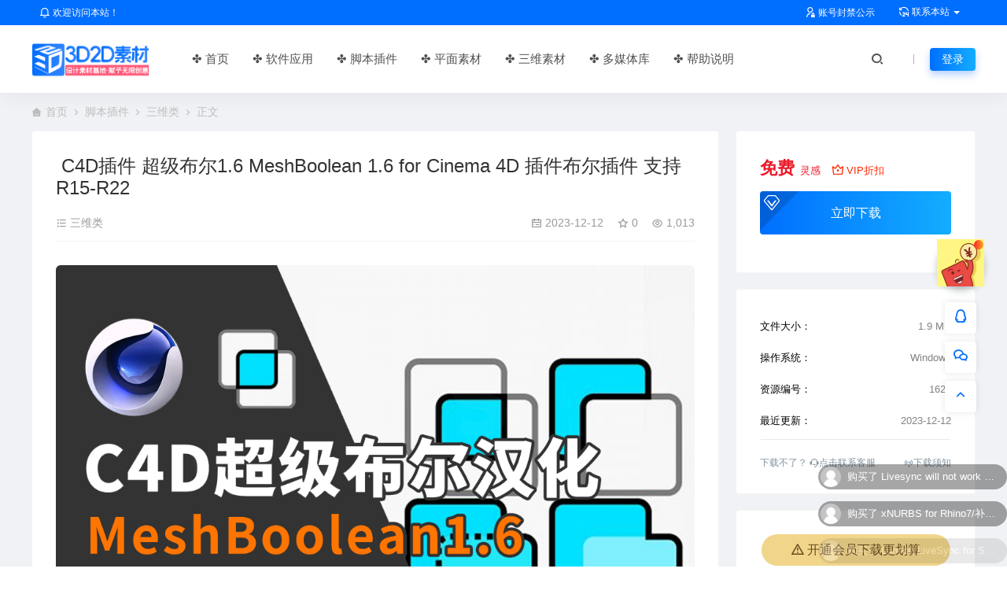

--- FILE ---
content_type: text/html; charset=UTF-8
request_url: https://3d2d.net/1626.html
body_size: 17428
content:
<!DOCTYPE html>
<html lang="zh-Hans">
<head>
<meta charset="UTF-8">
<meta name="applicable-device"content="pc,mobile">
<meta http-equiv="X-UA-Compatible" content="IE=edge">
<meta name="viewport" content="width=device-width, initial-scale=1">
<title>C4D插件 超级布尔1.6 MeshBoolean 1.6 for Cinema 4D 插件布尔插件 支持R15-R22 - 3D2D设计素材网</title>
<meta name="keywords" content="">
<meta name="description" content="支持Win，Cinema 4D R17/R18/R19/R20/R21/s22 安装说明 1、双击MeshBoolean V1.8.exe 安装。 2、点击自定义路径-点击浏览 3、预览路径-选到“C4D根目录”下安装即可! 更新说明： 状态 优化按钮无法正常工作。在布尔操作的最大量之后，网格会变得很奇怪。 新功能或改..."><link rel="stylesheet" href="https://at.alicdn.com/t/c/font_4073586_5fq4g109min.css"/>
<link rel="shortcut icon" href="https://32-1304391728.cos.ap-guangzhou.myqcloud.com/2024/03/65eece548b3866500.png"/>
<meta name='robots' content='max-image-preview:large' />
<style id='wp-img-auto-sizes-contain-inline-css' type='text/css'>
img:is([sizes=auto i],[sizes^="auto," i]){contain-intrinsic-size:3000px 1500px}
/*# sourceURL=wp-img-auto-sizes-contain-inline-css */
</style>
<style id='wp-emoji-styles-inline-css' type='text/css'>

	img.wp-smiley, img.emoji {
		display: inline !important;
		border: none !important;
		box-shadow: none !important;
		height: 1em !important;
		width: 1em !important;
		margin: 0 0.07em !important;
		vertical-align: -0.1em !important;
		background: none !important;
		padding: 0 !important;
	}
/*# sourceURL=wp-emoji-styles-inline-css */
</style>
<link rel='stylesheet' id='ceoshop-css' href='https://3d2d.net/wp-content/themes/ceomax-pro/ceoshop/assets/css/ceoshop.css' type='text/css' media='all' />
<link rel='stylesheet' id='ladda-css' href='https://3d2d.net/wp-content/themes/ceomax-pro/ceoshop/assets/css/ladda-themeless.min.css' type='text/css' media='all' />
<link rel='stylesheet' id='uikit-css' href='https://3d2d.net/wp-content/themes/ceomax-pro/static/css/uikit.css' type='text/css' media='all' />
<link rel='stylesheet' id='diy-css' href='https://3d2d.net/wp-content/themes/ceomax-pro/static/css/diy.css' type='text/css' media='all' />
<link rel='stylesheet' id='fancybox-css' href='https://3d2d.net/wp-content/themes/ceomax-pro/static/css/jquery.fancybox.min.css' type='text/css' media='all' />
<link rel='stylesheet' id='tablepress-default-css' href='https://3d2d.net/wp-content/plugins/tablepress/css/build/default.css' type='text/css' media='all' />
<link rel='stylesheet' id='style-css' href='https://3d2d.net/wp-content/themes/ceomax-pro/style.css' type='text/css' media='all' />
<script type="text/javascript" src="https://3d2d.net/wp-content/themes/ceomax-pro/static/js/jquery.min.js" id="jquery-js"></script>
<script type="text/javascript" src="https://3d2d.net/wp-content/themes/ceomax-pro/static/js/uikit.min.js" id="uikit-js"></script>
<script type="text/javascript" src="https://3d2d.net/wp-content/themes/ceomax-pro/static/js/jquery.form.js" id="form-js"></script>
<link rel="canonical" href="https://3d2d.net/1626.html" />
<style id='global-styles-inline-css' type='text/css'>
:root{--wp--preset--aspect-ratio--square: 1;--wp--preset--aspect-ratio--4-3: 4/3;--wp--preset--aspect-ratio--3-4: 3/4;--wp--preset--aspect-ratio--3-2: 3/2;--wp--preset--aspect-ratio--2-3: 2/3;--wp--preset--aspect-ratio--16-9: 16/9;--wp--preset--aspect-ratio--9-16: 9/16;--wp--preset--color--black: #000000;--wp--preset--color--cyan-bluish-gray: #abb8c3;--wp--preset--color--white: #ffffff;--wp--preset--color--pale-pink: #f78da7;--wp--preset--color--vivid-red: #cf2e2e;--wp--preset--color--luminous-vivid-orange: #ff6900;--wp--preset--color--luminous-vivid-amber: #fcb900;--wp--preset--color--light-green-cyan: #7bdcb5;--wp--preset--color--vivid-green-cyan: #00d084;--wp--preset--color--pale-cyan-blue: #8ed1fc;--wp--preset--color--vivid-cyan-blue: #0693e3;--wp--preset--color--vivid-purple: #9b51e0;--wp--preset--gradient--vivid-cyan-blue-to-vivid-purple: linear-gradient(135deg,rgb(6,147,227) 0%,rgb(155,81,224) 100%);--wp--preset--gradient--light-green-cyan-to-vivid-green-cyan: linear-gradient(135deg,rgb(122,220,180) 0%,rgb(0,208,130) 100%);--wp--preset--gradient--luminous-vivid-amber-to-luminous-vivid-orange: linear-gradient(135deg,rgb(252,185,0) 0%,rgb(255,105,0) 100%);--wp--preset--gradient--luminous-vivid-orange-to-vivid-red: linear-gradient(135deg,rgb(255,105,0) 0%,rgb(207,46,46) 100%);--wp--preset--gradient--very-light-gray-to-cyan-bluish-gray: linear-gradient(135deg,rgb(238,238,238) 0%,rgb(169,184,195) 100%);--wp--preset--gradient--cool-to-warm-spectrum: linear-gradient(135deg,rgb(74,234,220) 0%,rgb(151,120,209) 20%,rgb(207,42,186) 40%,rgb(238,44,130) 60%,rgb(251,105,98) 80%,rgb(254,248,76) 100%);--wp--preset--gradient--blush-light-purple: linear-gradient(135deg,rgb(255,206,236) 0%,rgb(152,150,240) 100%);--wp--preset--gradient--blush-bordeaux: linear-gradient(135deg,rgb(254,205,165) 0%,rgb(254,45,45) 50%,rgb(107,0,62) 100%);--wp--preset--gradient--luminous-dusk: linear-gradient(135deg,rgb(255,203,112) 0%,rgb(199,81,192) 50%,rgb(65,88,208) 100%);--wp--preset--gradient--pale-ocean: linear-gradient(135deg,rgb(255,245,203) 0%,rgb(182,227,212) 50%,rgb(51,167,181) 100%);--wp--preset--gradient--electric-grass: linear-gradient(135deg,rgb(202,248,128) 0%,rgb(113,206,126) 100%);--wp--preset--gradient--midnight: linear-gradient(135deg,rgb(2,3,129) 0%,rgb(40,116,252) 100%);--wp--preset--font-size--small: 13px;--wp--preset--font-size--medium: 20px;--wp--preset--font-size--large: 36px;--wp--preset--font-size--x-large: 42px;--wp--preset--spacing--20: 0.44rem;--wp--preset--spacing--30: 0.67rem;--wp--preset--spacing--40: 1rem;--wp--preset--spacing--50: 1.5rem;--wp--preset--spacing--60: 2.25rem;--wp--preset--spacing--70: 3.38rem;--wp--preset--spacing--80: 5.06rem;--wp--preset--shadow--natural: 6px 6px 9px rgba(0, 0, 0, 0.2);--wp--preset--shadow--deep: 12px 12px 50px rgba(0, 0, 0, 0.4);--wp--preset--shadow--sharp: 6px 6px 0px rgba(0, 0, 0, 0.2);--wp--preset--shadow--outlined: 6px 6px 0px -3px rgb(255, 255, 255), 6px 6px rgb(0, 0, 0);--wp--preset--shadow--crisp: 6px 6px 0px rgb(0, 0, 0);}:where(.is-layout-flex){gap: 0.5em;}:where(.is-layout-grid){gap: 0.5em;}body .is-layout-flex{display: flex;}.is-layout-flex{flex-wrap: wrap;align-items: center;}.is-layout-flex > :is(*, div){margin: 0;}body .is-layout-grid{display: grid;}.is-layout-grid > :is(*, div){margin: 0;}:where(.wp-block-columns.is-layout-flex){gap: 2em;}:where(.wp-block-columns.is-layout-grid){gap: 2em;}:where(.wp-block-post-template.is-layout-flex){gap: 1.25em;}:where(.wp-block-post-template.is-layout-grid){gap: 1.25em;}.has-black-color{color: var(--wp--preset--color--black) !important;}.has-cyan-bluish-gray-color{color: var(--wp--preset--color--cyan-bluish-gray) !important;}.has-white-color{color: var(--wp--preset--color--white) !important;}.has-pale-pink-color{color: var(--wp--preset--color--pale-pink) !important;}.has-vivid-red-color{color: var(--wp--preset--color--vivid-red) !important;}.has-luminous-vivid-orange-color{color: var(--wp--preset--color--luminous-vivid-orange) !important;}.has-luminous-vivid-amber-color{color: var(--wp--preset--color--luminous-vivid-amber) !important;}.has-light-green-cyan-color{color: var(--wp--preset--color--light-green-cyan) !important;}.has-vivid-green-cyan-color{color: var(--wp--preset--color--vivid-green-cyan) !important;}.has-pale-cyan-blue-color{color: var(--wp--preset--color--pale-cyan-blue) !important;}.has-vivid-cyan-blue-color{color: var(--wp--preset--color--vivid-cyan-blue) !important;}.has-vivid-purple-color{color: var(--wp--preset--color--vivid-purple) !important;}.has-black-background-color{background-color: var(--wp--preset--color--black) !important;}.has-cyan-bluish-gray-background-color{background-color: var(--wp--preset--color--cyan-bluish-gray) !important;}.has-white-background-color{background-color: var(--wp--preset--color--white) !important;}.has-pale-pink-background-color{background-color: var(--wp--preset--color--pale-pink) !important;}.has-vivid-red-background-color{background-color: var(--wp--preset--color--vivid-red) !important;}.has-luminous-vivid-orange-background-color{background-color: var(--wp--preset--color--luminous-vivid-orange) !important;}.has-luminous-vivid-amber-background-color{background-color: var(--wp--preset--color--luminous-vivid-amber) !important;}.has-light-green-cyan-background-color{background-color: var(--wp--preset--color--light-green-cyan) !important;}.has-vivid-green-cyan-background-color{background-color: var(--wp--preset--color--vivid-green-cyan) !important;}.has-pale-cyan-blue-background-color{background-color: var(--wp--preset--color--pale-cyan-blue) !important;}.has-vivid-cyan-blue-background-color{background-color: var(--wp--preset--color--vivid-cyan-blue) !important;}.has-vivid-purple-background-color{background-color: var(--wp--preset--color--vivid-purple) !important;}.has-black-border-color{border-color: var(--wp--preset--color--black) !important;}.has-cyan-bluish-gray-border-color{border-color: var(--wp--preset--color--cyan-bluish-gray) !important;}.has-white-border-color{border-color: var(--wp--preset--color--white) !important;}.has-pale-pink-border-color{border-color: var(--wp--preset--color--pale-pink) !important;}.has-vivid-red-border-color{border-color: var(--wp--preset--color--vivid-red) !important;}.has-luminous-vivid-orange-border-color{border-color: var(--wp--preset--color--luminous-vivid-orange) !important;}.has-luminous-vivid-amber-border-color{border-color: var(--wp--preset--color--luminous-vivid-amber) !important;}.has-light-green-cyan-border-color{border-color: var(--wp--preset--color--light-green-cyan) !important;}.has-vivid-green-cyan-border-color{border-color: var(--wp--preset--color--vivid-green-cyan) !important;}.has-pale-cyan-blue-border-color{border-color: var(--wp--preset--color--pale-cyan-blue) !important;}.has-vivid-cyan-blue-border-color{border-color: var(--wp--preset--color--vivid-cyan-blue) !important;}.has-vivid-purple-border-color{border-color: var(--wp--preset--color--vivid-purple) !important;}.has-vivid-cyan-blue-to-vivid-purple-gradient-background{background: var(--wp--preset--gradient--vivid-cyan-blue-to-vivid-purple) !important;}.has-light-green-cyan-to-vivid-green-cyan-gradient-background{background: var(--wp--preset--gradient--light-green-cyan-to-vivid-green-cyan) !important;}.has-luminous-vivid-amber-to-luminous-vivid-orange-gradient-background{background: var(--wp--preset--gradient--luminous-vivid-amber-to-luminous-vivid-orange) !important;}.has-luminous-vivid-orange-to-vivid-red-gradient-background{background: var(--wp--preset--gradient--luminous-vivid-orange-to-vivid-red) !important;}.has-very-light-gray-to-cyan-bluish-gray-gradient-background{background: var(--wp--preset--gradient--very-light-gray-to-cyan-bluish-gray) !important;}.has-cool-to-warm-spectrum-gradient-background{background: var(--wp--preset--gradient--cool-to-warm-spectrum) !important;}.has-blush-light-purple-gradient-background{background: var(--wp--preset--gradient--blush-light-purple) !important;}.has-blush-bordeaux-gradient-background{background: var(--wp--preset--gradient--blush-bordeaux) !important;}.has-luminous-dusk-gradient-background{background: var(--wp--preset--gradient--luminous-dusk) !important;}.has-pale-ocean-gradient-background{background: var(--wp--preset--gradient--pale-ocean) !important;}.has-electric-grass-gradient-background{background: var(--wp--preset--gradient--electric-grass) !important;}.has-midnight-gradient-background{background: var(--wp--preset--gradient--midnight) !important;}.has-small-font-size{font-size: var(--wp--preset--font-size--small) !important;}.has-medium-font-size{font-size: var(--wp--preset--font-size--medium) !important;}.has-large-font-size{font-size: var(--wp--preset--font-size--large) !important;}.has-x-large-font-size{font-size: var(--wp--preset--font-size--x-large) !important;}
/*# sourceURL=global-styles-inline-css */
</style>
</head>
	<body id="ceotheme" class="">
        <script>var all_night_theme=false;</script><script>var is_switch_day_night=false;</script>	    <style>
			    </style>
		<div class="ceo-background-muted site ceo-zz-background" >
			<div class="ceo-topnav" style="display: block;background: #006eff;">
	<div class="ceo-container" style="position: relative;">
		<nav class="ceo-top-navbar">
    <ul class="ceo-top-nav navbar-left">
    	<li>
    		<a href="https://3d2d.net/" style="color:#fff" target="_blank"><i class="ceofont ceoicon-notification-3-line"></i> 欢迎访问本站！</a>
    	</li>
    </ul>
    <ul class="ceo-top-nav navbar-right ceo-nav-top-app">
            	<li>
    		<a href="/xhw" style="color:#fff" target="_blank"><i class="ceofont ceoicon-admin-line"></i> 账号封禁公示</a>
    	</li>
    	    	    	<li class="lang-style" style="color: #fff;">
    		<ul class="ceo-top-nav">
    			<li class="dropdown language-btn">
    				<span class="dropdown-toggle m-t-0 " data-toggle="dropdown">
                		<i class="ceofont   ceoicon-24-hours-line"></i> 联系本站                		<b class="caret"></b>
                	</span>
    				<ul class="dropdown-menu language-select" style="display: none;">
    					<b class="caret caret1"></b>
    					    					<li>
    						<a href="/kefu" target="_blank">◉ 联系本站</a>
    					</li>
    					    					<li>
    						<a href="/ad" target="_blank">◉ 广告投放</a>
    					</li>
    					    					<li>
    						<a href="/copyright" target="_blank">◉ 版权声明</a>
    					</li>
    					    					<li>
    						<a href="/about" target="_blank">◉ 关于本站</a>
    					</li>
    					    				</ul>
    			</li>
    		</ul>
    	</li>
    	    </ul>
</nav>	</div>
</div>
<header class="header ceo-background-default" ceo-sticky>
    <div class="navbar ceo-position-relative">
    	<div class="ceo-container ceo-flex ceo-flex-middle ceo-position-relative ceo-logo-shou">
    		<a href="https://3d2d.net" class="logo ceo-logo ceo-display-inline-block" alt="3D2D设计素材网">
    		    <div class="ceo-logo-nav-night ceo-visible@m" style="background: url(https://32-1304391728.cos.ap-guangzhou.myqcloud.com/2024/12/676cef3b242f53744.png) no-repeat;background-size: 150px auto;"></div>
    		        		    <div class="ceo-app-logo2" style="background: url(https://32-1304391728.cos.ap-guangzhou.myqcloud.com/2024/12/676cef3b242f53744.png) no-repeat;background-size: 92px auto;"></div>
                    		    <img class="fimg" src="https://32-1304391728.cos.ap-guangzhou.myqcloud.com/2024/01/65afb6be283565497.png">    		</a>
    		
    		<nav class="nav ceo-flex-1 ceo-position-relative ceo-visible@m"><ul id="menu-menu-1" class="nav ceo-flex-1 ceo-margin-remove"><li id="menu-item-4221" class="menu-item menu-item-type-custom menu-item-object-custom menu-item-4221"><a href="/">✤ 首页</a></li>
<li id="menu-item-43" class="menu-item menu-item-type-taxonomy menu-item-object-category menu-item-has-children menu-item-43"><a href="https://3d2d.net/soft">✤ 软件应用</a>
<ul class="sub-menu">
	<li id="menu-item-46" class="menu-item menu-item-type-taxonomy menu-item-object-category menu-item-46"><a href="https://3d2d.net/soft/txtx">◈ 图形图像<span class="cat-menu-num">79</span></a></li>
	<li id="menu-item-44" class="menu-item menu-item-type-taxonomy menu-item-object-category menu-item-44"><a href="https://3d2d.net/soft/3dsj">◈ 三维设计<span class="cat-menu-num">19</span></a></li>
	<li id="menu-item-47" class="menu-item menu-item-type-taxonomy menu-item-object-category menu-item-47"><a href="https://3d2d.net/soft/mtyy">◈ 媒体影音<span class="cat-menu-num">45</span></a></li>
	<li id="menu-item-48" class="menu-item menu-item-type-taxonomy menu-item-object-category menu-item-48"><a href="https://3d2d.net/soft/xrhc">◈ 渲染合成<span class="cat-menu-num">19</span></a></li>
	<li id="menu-item-45" class="menu-item menu-item-type-taxonomy menu-item-object-category menu-item-45"><a href="https://3d2d.net/soft/qtyy">◈ 其他应用<span class="cat-menu-num">19</span></a></li>
</ul>
</li>
<li id="menu-item-38" class="menu-item menu-item-type-taxonomy menu-item-object-category current-post-ancestor menu-item-has-children menu-item-38"><a href="https://3d2d.net/plugins">✤ 脚本插件</a>
<ul class="sub-menu">
	<li id="menu-item-40" class="menu-item menu-item-type-taxonomy menu-item-object-category menu-item-40"><a href="https://3d2d.net/plugins/plugins-1d">◈ 办公类<span class="cat-menu-num">3</span></a></li>
	<li id="menu-item-41" class="menu-item menu-item-type-taxonomy menu-item-object-category menu-item-41"><a href="https://3d2d.net/plugins/plugins-2d">◈ 平面类<span class="cat-menu-num">92</span></a></li>
	<li id="menu-item-39" class="menu-item menu-item-type-taxonomy menu-item-object-category current-post-ancestor current-menu-parent current-post-parent menu-item-39"><a href="https://3d2d.net/plugins/plugins-3d">◈ 三维类<span class="cat-menu-num">38</span></a></li>
	<li id="menu-item-42" class="menu-item menu-item-type-taxonomy menu-item-object-category menu-item-42"><a href="https://3d2d.net/plugins/plugins-4d">◈ 影音类<span class="cat-menu-num">20</span></a></li>
</ul>
</li>
<li id="menu-item-32" class="menu-item menu-item-type-taxonomy menu-item-object-category menu-item-has-children menu-item-32"><a href="https://3d2d.net/2d">✤ 平面素材</a>
<ul class="sub-menu">
	<li id="menu-item-36" class="menu-item menu-item-type-taxonomy menu-item-object-category menu-item-36"><a href="https://3d2d.net/2d/ps">◈ Photoshop<span class="cat-menu-num">80</span></a></li>
	<li id="menu-item-33" class="menu-item menu-item-type-taxonomy menu-item-object-category menu-item-33"><a href="https://3d2d.net/2d/cdr">◈ CorelDRAW<span class="cat-menu-num">29</span></a></li>
	<li id="menu-item-34" class="menu-item menu-item-type-taxonomy menu-item-object-category menu-item-34"><a href="https://3d2d.net/2d/ai">◈ Illustrator<span class="cat-menu-num">15</span></a></li>
	<li id="menu-item-35" class="menu-item menu-item-type-taxonomy menu-item-object-category menu-item-35"><a href="https://3d2d.net/2d/pdf">◈ PDF素材<span class="cat-menu-num">10</span></a></li>
	<li id="menu-item-37" class="menu-item menu-item-type-taxonomy menu-item-object-category menu-item-37"><a href="https://3d2d.net/2d/ebook">◈ 方案文本<span class="cat-menu-num">55</span></a></li>
</ul>
</li>
<li id="menu-item-17" class="menu-item menu-item-type-taxonomy menu-item-object-category menu-item-has-children menu-item-17"><a href="https://3d2d.net/3d">✤ 三维素材</a>
<ul class="sub-menu">
	<li id="menu-item-18" class="menu-item menu-item-type-taxonomy menu-item-object-category menu-item-18"><a href="https://3d2d.net/3d/cad">◈ AutoCAD<span class="cat-menu-num">13</span></a></li>
	<li id="menu-item-4755" class="menu-item menu-item-type-taxonomy menu-item-object-category menu-item-4755"><a href="https://3d2d.net/3d/3dm">◈ Rhino<span class="cat-menu-num">83</span></a></li>
	<li id="menu-item-21" class="menu-item menu-item-type-taxonomy menu-item-object-category menu-item-21"><a href="https://3d2d.net/3d/skp">◈ SketchUp<span class="cat-menu-num">105</span></a></li>
	<li id="menu-item-20" class="menu-item menu-item-type-taxonomy menu-item-object-category menu-item-20"><a href="https://3d2d.net/3d/ls">◈ Lumion<span class="cat-menu-num">141</span></a></li>
	<li id="menu-item-19" class="menu-item menu-item-type-taxonomy menu-item-object-category menu-item-19"><a href="https://3d2d.net/3d/d5x">◈ D5render<span class="cat-menu-num">1</span></a></li>
	<li id="menu-item-4832" class="menu-item menu-item-type-taxonomy menu-item-object-category menu-item-4832"><a href="https://3d2d.net/3d/gh">◈ 参数化<span class="cat-menu-num">0</span></a></li>
	<li id="menu-item-22" class="menu-item menu-item-type-taxonomy menu-item-object-category menu-item-22"><a href="https://3d2d.net/3d/lme">◈ 参数/素材<span class="cat-menu-num">30</span></a></li>
</ul>
</li>
<li id="menu-item-23" class="menu-item menu-item-type-taxonomy menu-item-object-category menu-item-has-children menu-item-23"><a href="https://3d2d.net/4d">✤ 多媒体库</a>
<ul class="sub-menu">
	<li id="menu-item-25" class="menu-item menu-item-type-taxonomy menu-item-object-category menu-item-25"><a href="https://3d2d.net/4d/pr">◈ Premiere<span class="cat-menu-num">7</span></a></li>
	<li id="menu-item-24" class="menu-item menu-item-type-taxonomy menu-item-object-category menu-item-24"><a href="https://3d2d.net/4d/ae">◈ After Effects<span class="cat-menu-num">3</span></a></li>
	<li id="menu-item-26" class="menu-item menu-item-type-taxonomy menu-item-object-category menu-item-26"><a href="https://3d2d.net/4d/audio">◈ 音频素材<span class="cat-menu-num">4</span></a></li>
</ul>
</li>
<li id="menu-item-27" class="menu-item menu-item-type-taxonomy menu-item-object-category menu-item-has-children menu-item-27"><a href="https://3d2d.net/help">✤ 帮助说明</a>
<ul class="sub-menu">
	<li id="menu-item-28" class="menu-item menu-item-type-taxonomy menu-item-object-category menu-item-28"><a href="https://3d2d.net/help/experience">◈ 经验技巧<span class="cat-menu-num">11</span></a></li>
	<li id="menu-item-29" class="menu-item menu-item-type-taxonomy menu-item-object-category menu-item-29"><a href="https://3d2d.net/help/learning">◈ 学习资料<span class="cat-menu-num">6</span></a></li>
	<li id="menu-item-30" class="menu-item menu-item-type-taxonomy menu-item-object-category menu-item-30"><a href="https://3d2d.net/help/manual">◈ 使用说明<span class="cat-menu-num">12</span></a></li>
	<li id="menu-item-31" class="menu-item menu-item-type-taxonomy menu-item-object-category menu-item-31"><a href="https://3d2d.net/help/question">◈ 问题解决<span class="cat-menu-num">24</span></a></li>
</ul>
</li>
</ul></nav>    
    		<div class="header-info ceo-flex ceo-flex-middle">
    		        			<a href="#header-search" class="header-search ceo-navbar-s" ceo-toggle><i class="ceofont ceoicon-search-2-line ceo-text-bolder"></i></a>
    			    			    			        		<div id="header-search" ceo-modal>
    <div class="ceo-tan ceo-modal-dialog ceo-modal-body home-modal ceo-padding-remove ceo-margin-auto-vertical">
        <button class="ceo-modal-close-default" type="button" ceo-close></button>
        <div class="b-r-12 ceo-background-default ceo-overflow-hidden ceo-position-relative ceo-padding-30px">
            <h3>搜索</h3>
    		<div class="search search-navbar">
    			<form method="get" class="b-r-4 b-a ceo-form ceo-flex ceo-overflow-hidden search-form" action="https://3d2d.net">
    				<input type="search" placeholder="输入关键字搜索" autocomplete="off" value="" name="s" required="required" class="ceo-input ceo-flex-1 ceo-text-small">
    				<button type="submit"><i class="ceofont ceoicon-search-2-line ceo-text-bolder"></i></button>
    			</form>
    		</div>
            <div class="header-btn-search">
                <div class="header-btn-search-s ceo-dt change-color btn-search-all">搜索全站</div>
                            </div>
    		<div class="tags-item ceo-margin-top">
    			<p class="ceo-margin-small-bottom ceo-text-small">热门标签：</p>
    			<div id="navbar-tags-list"></div>
    		</div>
		</div>
    	<div class="home-modal-bottom">
    	    <ul>
    	        <li></li>
    	        <li></li>
    	    </ul>
    	</div>
	</div>
</div>
<script>
    $(".btn-search-all").on("click",function () {
        $(".search .search-form button").trigger('click')
    })
    $(".btn-search-category").on("click",function (event) {
        event.preventDefault()
        let search_s=$(".search-navbar input[name=s]").val();
        if(!search_s){
            return false;
        }
        let category_search_url='/?s='+search_s+"&cat=1626"
        console.log(category_search_url)
        location.href=category_search_url
    })
</script>        		
        		<div id="nav_user" style="display: contents"></div>
<script>
    (function($){
        $.ajax({
            url:"//3d2d.net/wp-content/themes/ceomax-pro/nav_user.php",
            success:function(res){
                if(res.indexOf(res,'display')!='-1'){
                    $("#nav_user").html(res)
                }
            }
        })
    })(jQuery)
</script>    		</div>
    	</div>
    </div>
</header><main>
		<section class="beijing ceo-background-contain ceo-background-top-center ceo-background-norepeat" >

		<div class="ceo-container ceo-margin-medium-bottom">
            <!--当前位置-->
<div class="ceo-flex ceo-weizhi">
            <div class="crumb ceo-flex-1 ceo-text-small">
            <div class="crumb ceo-flex-1"><i class="ceofont ceoicon-home-3-fill"></i> <a itemprop="breadcrumb" href="https://3d2d.net">首页</a> <i class="ceofont ceoicon-arrow-right-s-line"></i> <a itemprop="breadcrumb" href="https://3d2d.net/plugins">脚本插件</a> <i class="ceofont ceoicon-arrow-right-s-line"></i> <a itemprop="breadcrumb" href="https://3d2d.net/plugins/plugins-3d">三维类</a> <i class="ceofont ceoicon-arrow-right-s-line"></i> <span class="current">正文</span></div>        </div>
        </div>			<div class="ceo-side-lie ceo-margin-top-20" ceo-grid>
				<div class="ceo-side-lie-z single ceo-width-auto">
				    					<div class="">
						<div class=" b-a b-r-4 single-warp ceo-overflow-hidden ceo-background-default ceo-margin-bottom ceo-padding-remove-bottom">

                    		<!--文章标题模块-->
                    		<div class="ceo-app-shop2-bt ceo-background-default b-b ceo-margin-bottom-30">
                    			<div class=" ceo-container ceo-text-small ceo-single-padding">
                    				<header class="single-head">
                    					<h1 class="ceo-h15 ceo-margin-bottom-20" title="C4D插件 超级布尔1.6 MeshBoolean 1.6 for Cinema 4D 插件布尔插件 支持R15-R22">
                    					

<div class="ceo-single-tese">
    </div>                            			C4D插件 超级布尔1.6 MeshBoolean 1.6 for Cinema 4D 插件布尔插件 支持R15-R22                            			</h1>
                    					<div class="ceo-text-small ceo-text-muted ceo-flex ceo-text-truncate ceo-overflow-auto">
                    					    <div class="avatar ceo-flex ceo-flex-1 ceo-flex-middle ceo-single-right">
                        					    
                        						                        						<span class="ceo-display-inline-block ceo-single-right ceo-flex ceo-flex-middle"><i class="ceofont ceoicon-list-check"></i> <a href="https://3d2d.net/plugins/plugins-3d">三维类</a></span>
                        						
                        						                        						<span class="ceo-display-inline-block ceo-flex ceo-flex-middle"></span>
                        						                    					    </div>


                    					                        						<span class="ceo-display-inline-block ceo-single-left ceo-flex ceo-flex-middle"><i class="ceofont ceoicon-calendar-todo-line"></i> 2023-12-12</span>
                    						
                    						                    						<span class="ceo-display-inline-block ceo-single-left ceo-flex ceo-flex-middle"><i class="ceofont ceoicon-star-line"></i> 0</span>
                    						
                    						                    						<span class="ceo-display-inline-block ceo-single-left ceo-flex ceo-flex-middle"><i class="ceofont ceoicon-eye-line"></i> 1,013</span>
                    						
                    					</div>
                    				</header>
                    			</div>
                    		</div>
            				<!--文章标题模块-->

							<!--文章内容模块-->
							<article class="single-content" id="contentstart">
							    <!--内页顶部广告位-->
                                                                                                <p><a fetchpriority="high" decoding="async" class="alignnone size-full wp-image-1627" href="https://32-1304391728.cos.ap-guangzhou.myqcloud.com/2023/12/6578763aef8251230.jpg" data-fancybox="images" data-fancybox="gallery"><img alt="C4D插件 超级布尔1.6 MeshBoolean 1.6 for Cinema 4D 插件布尔插件 支持R15-R22" fetchpriority="high" decoding="async" class="alignnone size-full wp-image-1627" src="https://32-1304391728.cos.ap-guangzhou.myqcloud.com/2023/12/6578763aef8251230.jpg" width="1046" height="717" alt="" /></a></p>
<p>支持Win，Cinema 4D R17/R18/R19/R20/R21/s22</p>
<h3>安装说明</h3>
<p>1、双击MeshBoolean V1.8.exe 安装。</p>
<p>2、点击自定义路径-点击浏览</p>
<p>3、预览路径-选到“C4D根目录”下安装即可!</p>
<p><a decoding="async" class="alignnone size-full wp-image-1628" href="https://32-1304391728.cos.ap-guangzhou.myqcloud.com/2023/12/6578763b9fa534029.jpg" data-fancybox="images" data-fancybox="gallery"><img alt="C4D插件 超级布尔1.6 MeshBoolean 1.6 for Cinema 4D 插件布尔插件 支持R15-R22" decoding="async" class="alignnone size-full wp-image-1628" src="https://32-1304391728.cos.ap-guangzhou.myqcloud.com/2023/12/6578763b9fa534029.jpg" width="990" height="557" alt="" /></a></p>
<p>更新说明：</p>
<p>状态<br />
优化按钮无法正常工作。在布尔操作的最大量之后，网格会变得很奇怪。</p>
<p>新功能或改进我们的工作：<br />
– 由控制的可见性。<br />
– 边缘的平滑选项<br />
– 支持克隆，发生器和其他对象。<br />
– 撤消选项</p>
<p>重要！<br />
Meshboolean目前建立在Cinema 4D现有的Boole算法上。所以建立你的场景时要记住这一点。所以要小心几何！知道限制，你可以得到很好的结果。</p>
<p>一般提示</p>
<p>操作的顺序很重要！如果提供了一个奇怪的结果，首先尝试移动层次结构中的对象。<br />
当你仍然感到奇怪时，只需在MeshBoolean上按下C并优化网格，继续在网格上工作。 *我们正在努力实现这一点<br />
将按钮设置为快捷方式可以更快地工作。<br />
插件是参数，但不是在你的场景重！在插件中移动对象时释放鼠标时，最终结果将被烘焙。这意味着你可以在Cloner中设置MeshBoolean，而且不必担心场景中有数百个活动布尔。</p>
<p>–参数工作流<br />
–布尔交界即时可见的斜面（倒角边界）<br />
–对称选项<br />
–布尔前能快捷方式<br />
–subboolean选项</p>
        <div class="ceo-down-hide ceo-hide">
            <div class="tag"><i class="ceofont ceoicon-lock-2-line"></i>付费下载</div>
            <div class="icon"><i class="ceofont ceoicon-shopping-cart-2-line"></i></div>
            <div class="desc">
                <span class="info">当前内容需要登录后下载</span>
                <div class="discount">
                    <a href="/vip" rel="external nofollow"  target="_blank">VIP折扣</a>
                    <div class="box">
                        <ul>
                            <div class="title">折扣详情</div>
                            <li><span>月卡会员</span><p>免费</p></li><li><span>年卡会员多送3个月</span><p>免费</p></li><li><span>长期会员</span><p>免费</p></li><li><span>体验会员</span><p>免费</p></li>
                        </ul>
                    </div>
                </div>
            </div>
            <div class="btns">
                <button class="ceo-button" data-product-id="1626" href="#modal-login" rel="external nofollow"  ceo-toggle>登录购买</button>
                <button class="ceo-button vip" onclick="window.open('/vip')">升级会员</button>
            </div>
        </div>							</article>
							<!--文章内容模块-->

							<div class="single-foot ceo-text-center ceo-padding-an" id="single-anniu">
		<a href="javascript:;" class="add-collection btn change-color-sc" data-id="1626"><i class="ceofont ceoicon-star-line"></i> 收藏 (0)</a>		
	    
		<a href="javascript:;" data-action="topTop" data-id="1626" class="ceo-display-inline-block btn change-color dotGood ">
		<i class="ceofont ceoicon-thumb-up-line"></i> 点赞 (<span class="count">0</span>)
	</a>
		
	
</div>

<!--版权-->

<!--标签-->

						</div>
						
						
<div class="ceo-grid-small ceo-margin-bottom" ceo-grid>
    
        <div class="ceo-width-1-2">
        <div class="ceo-display-block ceo-text-truncate ceo-background-default ceo-padding-small b-r-4 b-a">
            <i class="ceofont ceoicon-arrow-left-s-line ceo-margin-right"></i>
            <a href="https://3d2d.net/1385.html" rel="prev">Lumion LiveSync for Revit联动插件v3.60.543</a>        </div>
    </div>
    <div class="ceo-width-1-2 ceo-text-right">
        <div class="ceo-display-block ceo-text-truncate ceo-background-default ceo-padding-small b-r-4 b-a">
            <a href="https://3d2d.net/1685.html" rel="next">Lumion LiveSync for BricsCAD 实时联动渲染插件</a><i class="ceofont ceoicon-arrow-right-s-line ceo-margin-left"></i>
        </div>
    </div>

    </div>
						<!--内页底部广告位-->
<div class="ceo-ad ceo-background-default b-b ceo-margin-bottom-20 ceo-margin-top-20">
	<div class="ceo-padding-remove-bottom " style="position: relative;">
	<!--广告按钮-->
    	    <a href="https://juzi77.xyz/auth/register?code=Pwwk" target="_blank" title="点击查看">
        <img src="https://32-1304391728.cos.ap-guangzhou.myqcloud.com/2024/06/66607afda1c6e4387.jpg" alt="广告位">
    </a>	</div>
</div>

						<!--常见问题-->
						
						<!--相关文章-->
																		<section id="ceoxiangguan" class="ceo-background-default b-b ceo-margin-bottom-20 ceo-margin-top-20 b-r-4 ceo-single-foos ceo-xiangguan">
    <div class="ceo-qa-commont section-title ceo-flex ceo-flex-middle">
        <h3 class="ceo-position-relative ceo-flex-1 ceo-display-inline-block ceo-margin-remove"><i class="ceofont ceoicon-file-text-line"></i> 相关推荐</h3>
    </div>
    <div class="card ceo-margin-top">
        <div class="ceo-grid-ceosmls" ceo-grid id="single-relevant-list" data-cat-id="9">
            <div class="ceo-width-1-1" style="text-align: center; padding: 40px 0;">
                <div class="ceo-text-muted">
                    <div class="ceo-loader-default"></div>
                </div>
            </div>
        </div>
    </div>
</section>												
						<!--猜你喜欢-->
						
						<!--评论模块-->
						
						<!--联系官方-->
						
					</div>
				</div>
				                <div class="ceo-side-lie-y ceo-width-expand sidebar-column">
                    

<section class="ceo-sidebar-shop b-a b-r-4 ceo-background-default ceo-margin-bottom">
    <!--资源价格-->
        <div class="ceo-sidebar-shop-price">
        <span class="sellP">
            			            <span id="priceinfo">免费</span>
            灵感                    <div class="discount">
            <a href="/vip" rel="external nofollow" target="_blank"><i class="ceofont ceoicon-vip-crown-2-line"></i>VIP折扣</a>
            <div class="box">
                <ul>
                    <div class="title">折扣详情</div>
                        <li data-discount-arr='0' ><span>月卡会员</span><p>免费</p></li><li data-discount-arr='0' ><span>年卡会员多送3个月</span><p>免费</p></li><li data-discount-arr='0' ><span>长期会员</span><p>免费</p></li><li data-discount-arr='0' ><span>体验会员</span><p>免费</p></li>
                </ul>
            </div>
        </div>            			        </span>
    </div>
    
    <!--下载按钮-->
    <span class="ceo-sidebar-shop-down">
        									<a href="#modal-login" data-product-id="1626" class="z1 makeFunc" ceo-toggle>
					<span id="shop_single_an_id">立即下载</span>
				</a>
							    </span>

    <!--演示按钮-->
    
    <!--点赞收藏-->
    </section>

<section class="ceo-sidebar-shop b-a b-r-4 ceo-background-default ceo-margin-bottom">
    <!--信息属性-->
    <ul>
                    <li><span class="ceo-sidebar-shop-title">文件大小：</span><span class="ceo-sidebar-shop-content">1.9 MB</span><li><span class="ceo-sidebar-shop-title">操作系统：</span><span class="ceo-sidebar-shop-content">Windows</span>                        <li>
            <span class="ceo-sidebar-shop-title">资源编号： </span>
            <span class="ceo-sidebar-shop-content">1626</span>
        </li>
                        <li>
            <span class="ceo-sidebar-shop-title">最近更新： </span>
            <span class="ceo-sidebar-shop-content">2023-12-12</span>
        </li>
            </ul>
    <!--信息属性-->
        <div class="ceo-sidebar-shop-WP ceo-flex">
        <div class="ceo-flex-1">
            <div class="ceo-sidebar-shop-L">下载不了？            </div>
            <div class="ceo-sidebar-shop-C"><a target="_blank" href="/kefu"><i class="ceofont   ceoicon-customer-service-2-fill"></i>点击联系客服</a>
            </div>
        </div>
        <div class="ceo-sidebar-shop-R">
            <span class="sy-hover-box"><i class="ceofont ceoicon-broadcast-line"></i>下载须知            </span>
            <div class="sy-hover"><span>任何单位或个人认为本网页内容可能涉嫌侵犯其合法权益，请及时和客服联系。本站将会第一时间移除相关涉嫌侵权的内容。本站关于用户或其发布的相关内容均由用户自行提供，用户依法应对其提供的任何信息承担全部责任，本站不对此承担任何法律责任。</span>
            </div>
        </div>
    </div>
    </section>
<section class="ceo-sidebar-shop b-a b-r-4 ceo-background-default ceo-margin-bottom">
    <div class="ceo-sidebar-shop-copyright">
        <a rel="nofollow" class="getcompay" href="https://3d2d.net/vip" target="_blank"><i class="ceofont ceoicon-alert-line"></i>开通会员下载更划算        </a>
        
        <ul>
                        
                        
                    </ul>
        
                <a rel="nofollow" href="https://3d2d.net/kefu" target="_blank" class="dzweb dz-ppt">
            <i class="ceofont ceoicon-customer-service-2-line"></i> 如遇问题，联系本站处理 <i class="ceofont ceoicon-arrow-right-s-line dz-ppts"></i>
        </a>
                
            </div>
</section>
  <style>.sidebar .user-info{display: none}</style>                	<div class="sidebar">
    
<section class="side-ad b-r-4 b-a ceo-background-default ceo-overflow-hidden ceo-margin-medium-bottom">
	<div class="ceo-padding-small">
		<a href="/ad" target="_blank" rel="noreferrer nofollow" class="ceo-display-block ceo-text-center">
		    <img src="https://32-1304391728.cos.ap-guangzhou.myqcloud.com/2024/06/666e6fb86c67a7864.jpg" alt=" 到期时间：" class="b-r-4">
		</a>
	</div>
</section>
<section class="side-art b-a b-r-4 ceo-background-default ceo-margin-bottom">
    <div class="b-b ceo-padding-small ceo-clearfix  ceo-flex ceo-flex-middle">
        <span class="side-title side-title-style ceo-h5 ceo-float-left ceo-margin-remove ceo-position-relative">热门文章</span>
        <span class="home-time ceo-float-right ceo-display-inline-block ceo-text-muted ceo-text-small ceo-flex-1 ceo-text-right"></span>
    </div>
    <ul class="ceo-list ceo-padding-remove ceo-overflow-auto ceo-sidebar-wenzhang" id="sidebar-article-list" data-cat-id="9">
        <li class="ceo-margin-remove-top" style="text-align: center; padding: 20px 0;">
            <div class="ceo-text-muted">
                <div class="ceo-loader-default"></div>
            </div>
        </li>
    </ul>
</section><section class="side-art b-a b-r-4 ceo-background-default ceo-margin-bottom">
    <div class="b-b ceo-padding-small ceo-clearfix  ceo-flex ceo-flex-middle">
        <span class="side-title side-title-style ceo-h5 ceo-float-left ceo-margin-remove ceo-position-relative">随机推荐</span>
    </div>
    <ul class="ceo-sidebar-double ceo-padding-small ceo-overflow-auto ceo-sidebar-wenzhang ceo-grid" ceo-grid id="sidebar-double-list" data-cat-id="9">
        <li class="ceo-width-1-1" style="text-align: center; padding: 20px 0;">
            <div class="ceo-text-muted">
                <div class="ceo-loader-default"></div>
            </div>
        </li>
    </ul>
</section></div>                </div>
			</div>
		</div>
		<!--内页专题-->
			</section>
</main>
			<!--跟随-->
			
<div class="wapnone ceo_follow_service" style="top:45%">
    <!--活动按钮-->
        <div class="ceo-footer-sidebar-girl animated">
        <a href="/vip" target="_blank">
            <img class="girl" src="https://32-1304391728.cos.ap-guangzhou.myqcloud.com/2025/01/678cf67366d8f2983.jpg">
            <div class="livechat-hint rd-notice-tooltip rd-notice-type-success rd-notice-position-left single-line show_hint">
                <div class="rd-notice-content">优惠活动</div>
            </div>
            <div class="animated-circles">
                <div class="circle c-1"></div>
                <div class="circle c-2"></div>
                <div class="circle c-3"></div>
            </div>
        </a>
    </div>
        <!--侧边栏跟随客服---->
	<ul>
	    	                    
                
	    		<li class="ceo_follow_service_box ceo_follow_service_consult">
		    <span class="ceo_follow_qq" href="javacript:;"><i class="ceofont  ceoicon-qq-line"></i>
			<div class="ceo_follow_service_consult_cont"> <span class="ceo_follow_service_triangle"></span>
				<div class="ceo_follow_service_consult_cont_top">
				    <span class="ceo_follow_service_hint">
						<span><i class="ceo_follow_service_iconlx ceofont ceoicon-discuss-line"></i> QQ不常在线 </span>
					</span>
					    				<a class="ceo_follow_service_button" href="https://wpa.qq.com/msgrd?v=3&uin=502637565&site=qq&menu=yes" target="_blank">QQ客服</a>
        							</div>
				<span class="ceo_follow_service_phone"> QQ：502637565 </span>
				<span class="ceo_follow_service_check_site">
					<span onclick="window.open('/kefu')">
					    <i class="ceo_follow_service_icongd ceofont   ceoicon-customer-service-2-line"></i>建议发邮件或微信					</span>
				</span>
			</div>
			</span>
		</li>
		
				<li class="ceo_follow_service_box ceo_follow_service_qr ceo_footer_s">
		    <a href="javacript:;"><i class="ceofont   ceoicon-wechat-line"></i>
			<div class="ceo_follow_service_qr_cont">
			    <span class="ceo_follow_service_triangle"></span>
				<div class="ceo_follow_service_qrimg">
				    <span class="ceo_follow_service_qrimg_site" style="background: url(https://32-1304391728.cos.ap-guangzhou.myqcloud.com/2023/11/655efdeabf0b11532.png)"></span>
				    扫码可添加微信				</div>
				<div class="ceo_follow_service_qrtext">
				    <span>加微信请注明来意</span>
				</div>
			</div>
			</a>
		</li>
		
		
		<li class="ceo_follow_service_box ceo_follow_service_ax goTop ceo_footer_s">
		    <a href="#header" class="ceo-display-block" ceo-scroll><i class="ceofont ceoicon-arrow-up-s-line"></i>
			<div class="ceo_follow_service_ax_cont"> <span class="ceo_follow_service_triangle"></span> <span> 返回顶部 </span> </div>
			</a>
		</li>
	</ul>
</div>
<!--侧边栏跟随客服---->
<div class="ceo-app-gotop gotops ceo-hidden@s" id="gotops">
    <a href="#header" class="ceo-display-block" ceo-scroll>
        <i class="ceofont ceoicon-arrow-up-s-line"></i>
    </a>
</div>			<!--Banner-->
						<!--基础-->
			<footer class="footer ceo-background-secondary">
			    				<div class="foot ceo-container ceo-padding">
					<div class="ceo-grid" ceo-grid>
						<div class="ceo-width-1-1@s ceo-width-1-3@xl">
							<div class="foot-item foot-item-first ceo-position-relative">
								<a href="" target="_blank" class="foot-logo ceo-display-block"><img src="https://32-1304391728.cos.ap-guangzhou.myqcloud.com/2024/03/65eecd373e4716264.png"></a>
								<p class="ceo-text-small">3d2d.net上线至今，为设计师提供UI设计、三维设计、视频后期、设计教程、素材下载、高清图库、设计方案等行业指引。坚持每周更新大量资源！</p>
							</div>
						</div>
						<div class="ceo-width-2-3 ceo-visible@s">
							<div class="ceo-grid" ceo-grid>
																<div class="ceo-width-1-3">
									<div class="foot-item">
										<div class="foot-item-title"><i class="ceofont   ceoicon-share-line"></i>站内链接</div>
										<ul class="ceo-padding-remove">
																																	<li><a href="/about" target="_blank">✤ 关于本站</a></li>

																						<li><a href="/kefu" target="_blank">✤ 联系本站</a></li>

																						<li><a href="https://u.3d2d.net/" target="_blank">✤ 过往消费</a></li>

																						<li><a href="/vip" target="_blank">✤ 会员活动</a></li>

																						<li><a href="/copyright" target="_blank">✤ 版权声明</a></li>

																						<li><a href="/ad" target="_blank">✤ 广告投放</a></li>

																					</ul>
									</div>
								</div>
																<div class="ceo-width-1-3">
									<div class="foot-item">
										<div class="foot-item-title"><i class="ceofont ceoicon-share-forward-box-line"></i>站外链接 </div>
										<ul class="ceo-padding-remove">
																																	<li><a href="https://huaban.com/" target="_blank">✦ 花瓣网</a></li>

																						<li><a href="https://www.zcool.com.cn/" target="_blank">✦ 站酷ZCOOL</a></li>

																						<li><a href="https://www.pinterest.com/" target="_blank">✦ Pinterest</a></li>

																						<li><a href="https://www.behance.net/" target="_blank">✦ Behance</a></li>

																						<li><a href="https://www.google.com.hk/" target="_blank">✦ 谷歌Google</a></li>

																						<li><a href="https://juzi50.com/auth/register?code=Pwwk" target="_blank">✦ VPN</a></li>

																					</ul>
									</div>
								</div>
																<div class="ceo-width-1-3">
									<div class="foot-item">
										<div class="foot-item-title"><i class="ceofont   ceoicon-picture-in-picture-exit-line"></i>友情链接</div>
										<ul class="ceo-padding-remove">
																																	<li><a href="https://cloud.tencent.com/act/cps/redirect?redirect=2446&amp;cps_key=fb991dc536ce25ef73ed0c92163a3b2d&amp;from=console" target="_blank">✜ 腾讯云</a></li>

																						<li><a href="https://tool.chinaz.com/" target="_blank">✜ 站长工具</a></li>

																						<li><a href="https://www.qtccolor.com/secaiku/" target="_blank">✜ 千通色彩库</a></li>

																						<li><a href="https://www.bilibili.com/" target="_blank">✜ bilibili</a></li>

																						<li><a href="https://ritheme.com?aff=10650" target="_blank">✜ RI THEME</a></li>

																						<li><a href="https://www.qyblog.cn/?aff=1103" target="_blank">✜ QY BLOG</a></li>

																					</ul>
									</div>
								</div>
															</div>
						</div>
					</div>
				</div>
				
								<div class="foot-cop">
					<div class="ceo-container ceo-padding-small ceo-clearfix">
						<div class="ceo-float-left">
							<span>© 2024 DOOKEE DESIGN. All rights reserved 丨<a href="/ad" target="_blank">广告投放+</a>丨<a href="https://myssl.com/3d2d.net" target="_blank">☑ 安全认证</a>丨</span>
							
			        		
							<span class="ceo-margin-small-right"><a href="https://beian.miit.gov.cn/" target="_blank" rel="noreferrer nofollow">鲁ICP备19065054号</a></span>
						</div>
						<div class="ceo-float-right ceo-visible@s">
													</div>
					</div>
				</div>
								<!--登录注册弹窗-->
				<div id="modal-login" ceo-modal>
    <div class="ceo-navbar-login ceo-modal-dialog">
        <div class="ceo-grid-collapse" ceo-grid>
            <div class="ceo-width-1-1 ceo-width-1-2@s ceo-visible@s">
                <div class="zcontent" style="background-image: url(https://32-1304391728.cos.ap-guangzhou.myqcloud.com/2024/06/6666ff09630559825.jpg)">
                </div>
            </div>
            <div class="ceo-width-1-1 ceo-width-1-2@s">
                <div class="ceo-position-relative">
                    <div class="ycontent ceo-background-default ceo-panel">
                        <button class="ceo-modal-close-default ceo-modal-close" type="button" ceo-close></button>
                        <div class="ceo-login-title">
                            <span>账号登录</span>
                        </div>
                
                		                		<div class="box">
                			<div class="zongcai-tips"></div>
                			<form action="" method="POST" id="login-form" class="login-weixin login-form2">
                				<div class="ceo-inline ceo-width-1-1 ceo-margin-small-bottom">
                					<span class="ceo-form-icon"><i class="ceofont ceoicon-shield-user-line"></i></span>
                					<input type="text" name="username" id="username" class="b-r-4 ceo-input ceo-text-small" placeholder="输入用户名/邮箱" required="required">
                				</div>
                				<div class="ceo-inline ceo-width-1-1 ceo-margin-small-bottom">
                					<span class="ceo-form-icon"><i class="ceofont ceoicon-shield-keyhole-line"></i></span>
                					<input type="password" name="password" id="password" placeholder="请输入密码" class="b-r-4 ceo-input ceo-text-small" value="">
                				</div>
                        		                        		<div class="ceo-flex">
                                                                        <a href="/wp-login.php?action=lostpassword" class="ceo-text-muted ceo-text-small ceo-flex-1">忘记密码？</a>
                        		                            		                            		</div>
                        		
                				<div class="ceo-flex-middle ceo-margin-top-20">
                					<input type="hidden" name="action" value="zongcai_login">
                					<button class="ceo-login-btn change-color b-r-4 button mid dark ceo-button ceo-width-1-1">立即登录</button>
                				</div>
                			</form>
                	    </div>
                	                    	    
                	                        </div>
                    
            		<div class="ceo-login-bottom">
            		    <div class="ceo-flex">
            		    登录即同意<a href="/copyright" target="_blank" class="ceo-flex-1">版权声明</a>没有账号？ <a href="#modal-register" ceo-toggle>立即注册</a>
            		    </div>
            		</div>
        		</div>
            </div>
        </div>
    </div>
</div>
<div id="modal-register" ceo-modal>
    <div class="ceo-navbar-login ceo-modal-dialog">
        <div class="ceo-grid-collapse" ceo-grid>
            <div class="ceo-width-1-1 ceo-width-1-2@s ceo-visible@s">
                <div class="zcontent" style="background-image: url(https://32-1304391728.cos.ap-guangzhou.myqcloud.com/2024/06/6666ff09630559825.jpg)">
                </div>
            </div>
            <div class="ceo-width-1-1 ceo-width-1-2@s">
                <div class="ceo-position-relative">
                    <div class="ycontent ceo-background-default ceo-panel">
                        <button class="ceo-modal-close-default ceo-modal-close" type="button" ceo-close></button>
                        <div class="ceo-login-title">
                            <span>账号注册</span>
                        </div>
                
                		                		<div class="box">
                			<div class="zongcai-tips"></div>
                			<form class="login-weixin ceo-margin-top-20 register-form2" action="" method="POST" id="register-form">
                                                				<div class="ceo-inline ceo-width-1-1 ceo-margin-bottom-10">
                					<span class="ceo-form-icon"><i class="ceofont ceoicon-mail-line"></i></span>
                					<input type="email" name="email_address2" id="email_address2" placeholder="输入邮箱" class="b-r-4 ceo-input ceo-text-small" required="required">
                				</div>
                                                                <div class="ceo-inline ceo-width-1-1 ceo-margin-bottom-10">
                                    <span class="ceo-form-icon"><i class="ceofont ceoicon-newspaper-line"></i></span>
                                    <input type="text" name="verify_code" id="verify_code" placeholder="验证码" class="b-r-4 ceo-input ceo-text-small" required="required">
                                    <button  class="send-verify-code">获取验证码</button>
                                </div>
                                                				<div class="ceo-inline ceo-width-1-1 ceo-margin-bottom-10">
                					<span class="ceo-form-icon"><i class="ceofont ceoicon-shield-user-line"></i></span>
                					<input type="text" name="username2" id="username2" placeholder="输入用户名" class="b-r-4 ceo-input ceo-text-small" required="required">
                				</div>
                				<div class="ceo-inline ceo-width-1-1 ceo-margin-bottom-10">
                					<span class="ceo-form-icon"><i class="ceofont ceoicon-shield-keyhole-line"></i></span>
                					<input type="password" name="password2" id="password2" placeholder="输入6位数以上密码" class="b-r-4 ceo-input ceo-text-small" required="required">
                				</div>
                				<div class="ceo-inline ceo-width-1-1 ceo-margin-bottom-10">
                					<span class="ceo-form-icon"><i class="ceofont ceoicon-shield-keyhole-line"></i></span>
                					<input type="password" name="repeat_password2" id="repeat_password2" placeholder="请再次输入密码" class="b-r-4 ceo-input ceo-text-small" required="required">
                				</div>
                                                                <div class="agreen">
                                    <input id="agreement" name="agreen" type="checkbox" class="agreen_btn" required>
                                    <label for="agreen"></label>
                                    我已阅读并同意<a href="/copyright" target="_blank">《注册协议》</a>
                                </div>
                				<div class="ceo-flex ceo-flex-middle">
                					<input type="hidden" name="action" value="zongcai_register">
    					            <input type="hidden" name="ref" value="">
                					<button class="ceo-login-btn submit change-color b-r-4 button mid dark ceo-button ceo-width-1-1">立即注册</button>
                				</div>
                			</form>
                	    </div>
                	                    	    
                	                        </div>
                    
            		<div class="ceo-login-bottom">
            		    <div class="ceo-flex">
            		    登录即同意<a href="/copyright" target="_blank" class="ceo-flex-1">版权声明</a>已有账号？ <a href="#modal-login" ceo-toggle>立即登录</a>
            		    </div>
            		</div>
        		</div>
            </div>
        </div>
    </div>
</div>
<div id="modal-registersms" ceo-modal>
    <div class="ceo-navbar-login ceo-modal-dialog">
        <div class="ceo-grid-collapse" ceo-grid>
            <div class="ceo-width-1-1 ceo-width-1-2@s ceo-visible@s">
                <div class="zcontent" style="background-image: url(https://32-1304391728.cos.ap-guangzhou.myqcloud.com/2024/06/6666ff09630559825.jpg)">
                </div>
            </div>
            <div class="ceo-width-1-1 ceo-width-1-2@s">
                <div class="ceo-position-relative">
                    <div class="ycontent ceo-background-default ceo-panel">
                        <button class="ceo-modal-close-default ceo-modal-close" type="button" ceo-close></button>
                        <div class="ceo-login-title">
                            <span>手机登录/注册</span>
                        </div>
                
                		<div class="box">
                			<div class="zongcai-tips"></div>
                            <form action="" method="POST" id="login-form" class="login-weixin login-form2 ceo-margin-top-20">
                                <div class="ceo-inline ceo-width-1-1 ceo-margin-small-bottom">
                                    <span class="ceo-form-icon"><i class="ceofont ceoicon-smartphone-line"></i></span>
                                    <input type="number" name="user_mobile" id="user_mobile" class="b-r-4 ceo-input ceo-text-small" placeholder="请输入手机号" required="required">
                                </div>
                                <div class="ceo-inline ceo-width-1-1 ceo-margin-small-bottom">
                                    <div class="ceo-grid-small" ceo-grid>
                                        <div class="ceo-width-3-5">
                                            <span class="ceo-form-icon"><i class="ceofont ceoicon-newspaper-line"></i></span>
                                            <input type="text" name="captcha" id="captcha" placeholder="请输入验证码" class="b-r-4 ceo-input ceo-text-small" value="">
                                        </div>
                                        <div class="ceo-width-2-5">
                                            <span class="input-group-btn">
                                                <script>var is_sms_login=true</script>
                                                <button class="go-captcha_mobile b-r-4 button mid dark ceo-button ceo-button-default ceo-width-1-1" type="button"
                                                                data-smstype="login" data-nonce="c833e5a630">发送验证码</button>
                                            </span>
                                        </div>
                                    </div>
                                </div>
                                                                <div class="ceo-flex">
                                    <a href="#modal-register" class="ceo-text-muted ceo-text-small ceo-flex-1" ceo-toggle>账号注册</a>
                                    <a href="#modal-login" class="ceo-text-small registersms" ceo-toggle>账号密码登录</a>
                        		</div>
                        		                                <div class="ceo-flex-middle ceo-margin-top">
                                    <input type="hidden" name="action" value="zongcai_login_sms">
                                    <button class="ceo-login-btn change-color b-r-4 button mid dark ceo-button ceo-width-1-1">登录/注册</button>
                                </div>
                            </form>
                	    </div>
                	    
                	                        </div>
                    
            		<div class="ceo-login-bottom">
            		    <div class="ceo-flex">
            		    登录即同意<a href="/copyright" target="_blank" class="ceo-flex-1">版权声明</a>没有账号？ <a href="#modal-register" ceo-toggle>立即注册</a>            		    </div>
            		</div>
        		</div>
            </div>
        </div>
    </div>
</div>

<script>var verify_sms_send = 0</script>
<script src="https://turing.captcha.qcloud.com/TCaptcha.js"></script>
<script>
function TcaptchaHandler(callback) {
    try {
        let ceoTCaptchaRes = new TencentCaptcha('2023064377', function (res) {
            console.log('tencent captcha callback:', res);
            callback(res);
        }, {});
        ceoTCaptchaRes.show(); 
    } catch (error) {
        callback({
          ret: 0,
          randstr: '@'+ Math.random().toString(36).substr(2),
          ticket: 'terror_1001',
          errorCode: 1001,
          errorMessage: 'jsload_error'
        });
    }
}
</script><script>var verify_ceo_login = 1</script>

								<!--基础功能弹窗-->
        					</footer>

            			<!--手机端菜单-->
    		<div id="mob-nav1" ceo-offcanvas>
    <div class="ceo-offcanvas-bar ceo-background-default ceo-box-shadow-small ceo-mobnav-box">
		<div class="mob-nav">
			<div class="ceo-margin-small-bottom ceo-text-center">
				<a href="https://3d2d.net" class="logo ceo-display-inline-block ceo-margin-bottom"><img src="https://32-1304391728.cos.ap-guangzhou.myqcloud.com/2024/12/676cef3b242f53744.png"></a>
			</div>
			<ul id="menu-menu-2" class="nav"><li class="menu-item menu-item-type-custom menu-item-object-custom menu-item-4221"><a href="/">✤ 首页</a></li>
<li class="menu-item menu-item-type-taxonomy menu-item-object-category menu-item-has-children menu-item-43"><a href="https://3d2d.net/soft">✤ 软件应用</a>
<ul class="sub-menu">
	<li class="menu-item menu-item-type-taxonomy menu-item-object-category menu-item-46"><a href="https://3d2d.net/soft/txtx">◈ 图形图像<span class="cat-menu-num">79</span></a></li>
	<li class="menu-item menu-item-type-taxonomy menu-item-object-category menu-item-44"><a href="https://3d2d.net/soft/3dsj">◈ 三维设计<span class="cat-menu-num">19</span></a></li>
	<li class="menu-item menu-item-type-taxonomy menu-item-object-category menu-item-47"><a href="https://3d2d.net/soft/mtyy">◈ 媒体影音<span class="cat-menu-num">45</span></a></li>
	<li class="menu-item menu-item-type-taxonomy menu-item-object-category menu-item-48"><a href="https://3d2d.net/soft/xrhc">◈ 渲染合成<span class="cat-menu-num">19</span></a></li>
	<li class="menu-item menu-item-type-taxonomy menu-item-object-category menu-item-45"><a href="https://3d2d.net/soft/qtyy">◈ 其他应用<span class="cat-menu-num">19</span></a></li>
</ul>
</li>
<li class="menu-item menu-item-type-taxonomy menu-item-object-category current-post-ancestor menu-item-has-children menu-item-38"><a href="https://3d2d.net/plugins">✤ 脚本插件</a>
<ul class="sub-menu">
	<li class="menu-item menu-item-type-taxonomy menu-item-object-category menu-item-40"><a href="https://3d2d.net/plugins/plugins-1d">◈ 办公类<span class="cat-menu-num">3</span></a></li>
	<li class="menu-item menu-item-type-taxonomy menu-item-object-category menu-item-41"><a href="https://3d2d.net/plugins/plugins-2d">◈ 平面类<span class="cat-menu-num">92</span></a></li>
	<li class="menu-item menu-item-type-taxonomy menu-item-object-category current-post-ancestor current-menu-parent current-post-parent menu-item-39"><a href="https://3d2d.net/plugins/plugins-3d">◈ 三维类<span class="cat-menu-num">38</span></a></li>
	<li class="menu-item menu-item-type-taxonomy menu-item-object-category menu-item-42"><a href="https://3d2d.net/plugins/plugins-4d">◈ 影音类<span class="cat-menu-num">20</span></a></li>
</ul>
</li>
<li class="menu-item menu-item-type-taxonomy menu-item-object-category menu-item-has-children menu-item-32"><a href="https://3d2d.net/2d">✤ 平面素材</a>
<ul class="sub-menu">
	<li class="menu-item menu-item-type-taxonomy menu-item-object-category menu-item-36"><a href="https://3d2d.net/2d/ps">◈ Photoshop<span class="cat-menu-num">80</span></a></li>
	<li class="menu-item menu-item-type-taxonomy menu-item-object-category menu-item-33"><a href="https://3d2d.net/2d/cdr">◈ CorelDRAW<span class="cat-menu-num">29</span></a></li>
	<li class="menu-item menu-item-type-taxonomy menu-item-object-category menu-item-34"><a href="https://3d2d.net/2d/ai">◈ Illustrator<span class="cat-menu-num">15</span></a></li>
	<li class="menu-item menu-item-type-taxonomy menu-item-object-category menu-item-35"><a href="https://3d2d.net/2d/pdf">◈ PDF素材<span class="cat-menu-num">10</span></a></li>
	<li class="menu-item menu-item-type-taxonomy menu-item-object-category menu-item-37"><a href="https://3d2d.net/2d/ebook">◈ 方案文本<span class="cat-menu-num">55</span></a></li>
</ul>
</li>
<li class="menu-item menu-item-type-taxonomy menu-item-object-category menu-item-has-children menu-item-17"><a href="https://3d2d.net/3d">✤ 三维素材</a>
<ul class="sub-menu">
	<li class="menu-item menu-item-type-taxonomy menu-item-object-category menu-item-18"><a href="https://3d2d.net/3d/cad">◈ AutoCAD<span class="cat-menu-num">13</span></a></li>
	<li class="menu-item menu-item-type-taxonomy menu-item-object-category menu-item-4755"><a href="https://3d2d.net/3d/3dm">◈ Rhino<span class="cat-menu-num">83</span></a></li>
	<li class="menu-item menu-item-type-taxonomy menu-item-object-category menu-item-21"><a href="https://3d2d.net/3d/skp">◈ SketchUp<span class="cat-menu-num">105</span></a></li>
	<li class="menu-item menu-item-type-taxonomy menu-item-object-category menu-item-20"><a href="https://3d2d.net/3d/ls">◈ Lumion<span class="cat-menu-num">141</span></a></li>
	<li class="menu-item menu-item-type-taxonomy menu-item-object-category menu-item-19"><a href="https://3d2d.net/3d/d5x">◈ D5render<span class="cat-menu-num">1</span></a></li>
	<li class="menu-item menu-item-type-taxonomy menu-item-object-category menu-item-4832"><a href="https://3d2d.net/3d/gh">◈ 参数化<span class="cat-menu-num">0</span></a></li>
	<li class="menu-item menu-item-type-taxonomy menu-item-object-category menu-item-22"><a href="https://3d2d.net/3d/lme">◈ 参数/素材<span class="cat-menu-num">30</span></a></li>
</ul>
</li>
<li class="menu-item menu-item-type-taxonomy menu-item-object-category menu-item-has-children menu-item-23"><a href="https://3d2d.net/4d">✤ 多媒体库</a>
<ul class="sub-menu">
	<li class="menu-item menu-item-type-taxonomy menu-item-object-category menu-item-25"><a href="https://3d2d.net/4d/pr">◈ Premiere<span class="cat-menu-num">7</span></a></li>
	<li class="menu-item menu-item-type-taxonomy menu-item-object-category menu-item-24"><a href="https://3d2d.net/4d/ae">◈ After Effects<span class="cat-menu-num">3</span></a></li>
	<li class="menu-item menu-item-type-taxonomy menu-item-object-category menu-item-26"><a href="https://3d2d.net/4d/audio">◈ 音频素材<span class="cat-menu-num">4</span></a></li>
</ul>
</li>
<li class="menu-item menu-item-type-taxonomy menu-item-object-category menu-item-has-children menu-item-27"><a href="https://3d2d.net/help">✤ 帮助说明</a>
<ul class="sub-menu">
	<li class="menu-item menu-item-type-taxonomy menu-item-object-category menu-item-28"><a href="https://3d2d.net/help/experience">◈ 经验技巧<span class="cat-menu-num">11</span></a></li>
	<li class="menu-item menu-item-type-taxonomy menu-item-object-category menu-item-29"><a href="https://3d2d.net/help/learning">◈ 学习资料<span class="cat-menu-num">6</span></a></li>
	<li class="menu-item menu-item-type-taxonomy menu-item-object-category menu-item-30"><a href="https://3d2d.net/help/manual">◈ 使用说明<span class="cat-menu-num">12</span></a></li>
	<li class="menu-item menu-item-type-taxonomy menu-item-object-category menu-item-31"><a href="https://3d2d.net/help/question">◈ 问题解决<span class="cat-menu-num">24</span></a></li>
</ul>
</li>
</ul>		</div>
    </div>
</div>
<script>
    var showNav = false;
    function showNavClick()
    {
        if (!showNav) {
            UIkit.offcanvas('#mob-nav1').show();
            showNav = true;
        } else {
            UIkit.offcanvas('#mob-nav1').hide();
            showNav = false;
        }
    }
</script>
<div class="ceo-app-footer-fixed ceo-app-footer ceo-hidden@s">
    <a href="/">
        <span class="icon">
            <i class="ceofont ceoicon-home-smile-line"></i>
        </span>
        <span class="text">网站首页</span>
    </a>
    <a href="/vip">
        <span class="icon">
            <i class="ceofont ceoicon-vip-line"></i>
        </span>
        <span class="text">会员中心</span>
    </a>
    <a class="cat" onclick="showNavClick()">
        <span class="icon">
            <i class="ceofont ceoicon-apps-2-line"></i>
        </span>
        <span class="text">菜单</span>
    </a>
    <a href="/member/center/">
        <span class="icon">
            <i class="ceofont   ceoicon-exchange-cny-line"></i>
        </span>
        <span class="text">消费中心</span>
    </a>
    <a href="/user/settings/">
        <span class="icon">
            <i class="ceofont   ceoicon-empathize-line"></i>
        </span>
        <span class="text">个人中心</span>
    </a>
</div>    		
		</div>
	    <script type="speculationrules">
{"prefetch":[{"source":"document","where":{"and":[{"href_matches":"/*"},{"not":{"href_matches":["/wp-*.php","/wp-admin/*","/*","/wp-content/*","/wp-content/plugins/*","/wp-content/themes/ceomax-pro/*","/*\\?(.+)"]}},{"not":{"selector_matches":"a[rel~=\"nofollow\"]"}},{"not":{"selector_matches":".no-prefetch, .no-prefetch a"}}]},"eagerness":"conservative"}]}
</script>
<script type="text/javascript" src="https://3d2d.net/wp-content/themes/ceomax-pro/ceoshop/assets/js/member.js" id="member-js"></script>
<script type="text/javascript" src="https://3d2d.net/wp-content/themes/ceomax-pro/ceoshop/assets/js/product.js" id="product-js"></script>
<script type="text/javascript" src="https://3d2d.net/wp-content/themes/ceomax-pro/ceoshop/assets/js/spin.min.js" id="spin-js"></script>
<script type="text/javascript" src="https://3d2d.net/wp-content/themes/ceomax-pro/ceoshop/assets/js/ladda.min.js" id="ladda-js"></script>
<script type="text/javascript" src="https://3d2d.net/wp-includes/js/clipboard.min.js" id="clipboard-js"></script>
<script type="text/javascript" src="https://3d2d.net/wp-content/themes/ceomax-pro/ceoshop/assets/js/decimal.min.js" id="decimal-js"></script>
<script type="text/javascript" src="https://3d2d.net/wp-content/themes/ceomax-pro/static/js/index.js" id="index-js"></script>
<script type="text/javascript" id="ajax-js-extra">
/* <![CDATA[ */
var zongcai = {"ajaxurl":"https://3d2d.net/wp-admin/admin-ajax.php","rest_url":"https://3d2d.net/wp-json/ceomax-pro/v1/","theme_url":"https://3d2d.net/wp-content/themes/ceomax-pro","login_url":"/user/login","register_url":"/user/register","followed_btn":"\u5df2\u5173\u6ce8","follow_btn":"\u003Ci class=\"ceofont ceoicon-add-line\"\u003E\u003C/i\u003E\u5173\u6ce8Ta","webp":""};
//# sourceURL=ajax-js-extra
/* ]]> */
</script>
<script type="text/javascript" src="https://3d2d.net/wp-content/themes/ceomax-pro/static/js/ajax.js" id="ajax-js"></script>
<script type="text/javascript" src="https://3d2d.net/wp-content/themes/ceomax-pro/static/js/lazysizes.min.js" id="lazysizes-js"></script>
<script type="text/javascript" src="https://3d2d.net/wp-content/themes/ceomax-pro/static/js/jquery.fancybox.min.js" id="fancybox-js"></script>
<script type="text/javascript" src="https://3d2d.net/wp-content/themes/ceomax-pro/static/js/js21.js" id="js2021-js"></script>
    	<!-- CeoMax-Pro主题 -->
    	<div id="ceoshop-member-box"></div>
        <script>
var _hmt = _hmt || [];
(function() {
  var hm = document.createElement("script");
  hm.src = "https://hm.baidu.com/hm.js?c19ae840915edcdb48e406c521dff262";
  var s = document.getElementsByTagName("script")[0]; 
  s.parentNode.insertBefore(hm, s);
})();
</script>
<script charset="UTF-8" id="LA_COLLECT" src="//sdk.51.la/js-sdk-pro.min.js"></script>
<script>LA.init({id:"JfdMkeru64986BUO",ck:"JfdMkeru64986BUO"})</script>
    	<canvas class="fireworks" style="position:fixed;left:0;top:0;z-index:999;pointer-events:none;"></canvas>
<script type="text/javascript" src="https://3d2d.net/wp-content/themes/ceomax-pro/static/js/aixintexiao.js"></script>


<script>
    console.log("\n %c \u603b\u88c1\u4e3b\u9898 V8.1 %c \u0068\u0074\u0074\u0070\u0073\u003a\u002f\u002f\u0077\u0077\u0077\u002e\u0063\u0065\u006f\u0074\u0068\u0065\u006d\u0065\u002e\u0063\u006f\u006d \n\n", "color: #fff; background: #3371f5; padding:5px 0;", "background: #3371f5; padding:5px 0;");
</script>

<style>
	.night .ceo-logo-nav-night{
        background: url(https://32-1304391728.cos.ap-guangzhou.myqcloud.com/2024/12/676cef3b242f53744.png) no-repeat!important;
        background-size: 150px auto;
    }
    .night .ceo-app-logo2{
        background: url(https://32-1304391728.cos.ap-guangzhou.myqcloud.com/2024/12/676cef3b242f53744.png) no-repeat!important;
        background-size: 92px auto!important;
    }
    #canvas {
        position: absolute;
        left: 0;
        top: 0;
    }
</style>


<div class="danmu-bottom"></div>
<script type='text/javascript' src='/wp-content/themes/ceomax-pro/static/js/danmu.js' id='danmu-js'></script>
    </body>
</html>

--- FILE ---
content_type: application/javascript
request_url: https://3d2d.net/wp-content/themes/ceomax-pro/static/js/ajax.js
body_size: 12229
content:
// 验证邮箱邮件 重新发送
var t = 60;
function showTime(item){
    item ? item : item = '#re_send_mail';
    t -= 1;
    $(item).text('重新发送（'+t+'）');
    $('#re_send_mail').css("pointer-events","none")
    var f = setTimeout("showTime('"+item+"')",1000);

    if(t==0){
       $(item).text('重新发送');
       $('#re_send_mail').css("pointer-events","auto")
       window.clearTimeout(f);
       t=60;
    }

}


(function($) {

// 重新发送邮件
$(document).on('click', '#re_send_mail', function(event) {
    event.preventDefault();
    $.ajax({
        url: zongcai.ajaxurl,
        type: 'POST',
        dataType: 'json',
        data: {action: 're_send_mail'},
    })
    .done(function( data ) {
        if( data.state == 200 ){
            showTime('#re_send_mail');
        }else{
            UIkit.notification(data.tips, { status: 'warning' });
        }
    })
    .fail(function() {
        UIkit.notification('网络错误，请稍候再试！', { status: 'warning' });
    });


});

// 账号登录
    $('#login-form,.login-form2').on("submit", function (event) {
		that = this
        event.preventDefault();
        let is_sms = $('#user_mobile').val() != ''

        if (is_sms && !window.sms_pass) {
            UIkit.notification('请先获取验证码', { status: 'warning' });
            return false
        }

        if (!is_sms && typeof TencentCaptcha != 'undefined' && verify_ceo_login == 1) {
            TcaptchaHandler(function (TcaptchaRes) {
                console.log(TcaptchaRes)
                if (TcaptchaRes.ret != 0) {
                    return false;
                }
                let data = $(that).serializeArray()
                data.push({'name': 'randstr', 'value': TcaptchaRes.randstr})
                data.push({'name': 'ticket', 'value': TcaptchaRes.ticket})
                $.ajax({
                    url: zongcai.ajaxurl,
                    type: 'POST',
                    dataType: 'json',
                    data: data,
                    success: function (data) {
                        if (data.success) {
                            setTimeout(function (){
                                if (data.data.url) {
                                    window.location.href = data.data.url;
                                }
                            },1000)
                            UIkit.notification(data.data.msg, { status: 'success' })
                        } else {
                            if(data.data.msg){
                                msg=data.data.msg;
                            }else{
                                msg=data.data
                            }
                            UIkit.notification(msg, { status: 'warning' });
                        }
                    },
                    error: function () {
                        UIkit.notification('操作错误！', { status: 'warning' });
                    }
                });
            });
        } else if (!is_sms && typeof vaptcha != 'undefined' && verify_ceo_login == 2) {
            window.vaptcha_obj.then(function (VAPTCHAObj) {
                // 将VAPTCHA验证实例保存到局部变量中
                obj = VAPTCHAObj;

                // 渲染验证组件
                VAPTCHAObj.render();

                // 验证成功进行后续操作
                VAPTCHAObj.listen('pass', function () {
                    serverToken = VAPTCHAObj.getServerToken();
                    var data = {
                        server: serverToken.server,
                        token: serverToken.token,
                    }
                    window.vaptcha_pass=true
                    console.log(data)

                    let dataA = $(that).serializeArray()
                    dataA.push({'name': 'server', 'value': serverToken.server})
                    dataA.push({'name': 'token', 'value': serverToken.token})
                    $.ajax({
                        url: zongcai.ajaxurl,
                        type: 'POST',
                        dataType: 'json',
                        data: dataA,
                        success: function (data) {
                            if (data.success) {
                                setTimeout(function (){
                                    if (data.data.url) {
                                        window.location.href = data.data.url;
                                    }
                                },1000)
                                UIkit.notification(data.data.msg, { status: 'success' })
                            } else {
                                if(data.data.msg){
                                    msg=data.data.msg;
                                }else{
                                    msg=data.data
                                }
                                UIkit.notification(msg, { status: 'warning' });
                                VAPTCHAObj.reset()
                            }
                        },
                        error: function () {
                            UIkit.notification('操作错误！', { status: 'warning' });
                            // 账号或密码错误等原因导致登录失败，重置人机验证
                            VAPTCHAObj.reset()
                        }
                    });
                })
                obj.validate();
            })
        } else if (!is_sms && verify_ceo_login && verify_ceo_login_type == '3') {
            // 随机验证码验证
            let captcha_code = $(that).find('input[name="captcha_code"]').val();
            if (!captcha_code) {
                UIkit.notification('请输入验证码', { status: 'warning' });
                return false;
            }
            let data = $(that).serializeArray()
            data.push({'name': 'currentUrl','value': window.location.href})
            $.ajax({
                url: zongcai.ajaxurl,
                type: 'POST',
                dataType: 'json',
                data: data,
                success: function (data) {
                    if (data.success) {
                        setTimeout(function (){
                            if (data.data.url) {
                                window.location.href = data.data.url;
                            }
                        },1000)
                        UIkit.notification(data.data.msg, { status: 'success' })
                    } else {
                        if(data.data.msg){
                            msg=data.data.msg;
                        }else{
                            msg=data.data
                        }
                        UIkit.notification(msg, { status: 'warning' });
                        if (msg.indexOf('验证码') !== -1) {
                            var refreshBtn = $(that).find('.captcha-refresh')[0];
                            if (refreshBtn) {
                                refreshCaptcha(refreshBtn);
                            }
                        }
                    }
                },
                error: function () {
                    UIkit.notification('操作错误！', { status: 'warning' });
                }
            });
        } else {
            let data = $(that).serializeArray()
            data.push({'name': 'currentUrl','value': window.location.href})
            $.ajax({
                url: zongcai.ajaxurl,
                type: 'POST',
                dataType: 'json',
                data: data,
                success: function (data) {
                    if (data.success) {
                        setTimeout(function (){
                            if (data.data.url) {
                                window.location.href = data.data.url;
                            }
                        },1000)
                        UIkit.notification(data.data.msg, { status: 'success' })
                    } else {
                        if(data.data.msg){
                            msg=data.data.msg;
                        }else{
                            msg=data.data
                        }
                        UIkit.notification(msg, { status: 'warning' });
                    }
                },
                error: function () {
                    UIkit.notification('操作错误！', { status: 'warning' });
                }
            });
        }
       

    });

//注册账号
$('#register-form,.register-form2').on("submit",function(event) {
    event.preventDefault();
    var that = this
    let is_sms = $('#user_mobile').val() != ''

    if (is_sms && !window.sms_pass) {
        UIkit.notification('请先获取验证码', { status: 'warning' });
        return false
    }

    if (!is_sms && typeof TencentCaptcha != 'undefined' && verify_ceo_login == 1) {
        TcaptchaHandler(function (TcaptchaRes) {
            console.log(TcaptchaRes)
            if (TcaptchaRes.ret != 0) {
                return false;
            }
            let data = $(that).serializeArray()
            data.push({'name': 'randstr', 'value': TcaptchaRes.randstr})
            data.push({'name': 'ticket', 'value': TcaptchaRes.ticket})
            $.ajax({
                url: zongcai.ajaxurl,
                type: 'POST',
                dataType: 'json',
                data: data,
                success: function( data ) {
                    if (data.success) {
                        setTimeout(function (){
                            if (data.data.url) {
                                window.location.href = data.data.url;
                            }
                        },1000)
                        UIkit.notification(data.data.msg, { status: 'success' })
                    } else {
                        UIkit.notification(data.data, { status: 'warning' });
                    }
                },
                error:function() {
                    UIkit.notification('操作错误', { status: 'warning' });
                }
            });
        })
    } else if (!is_sms && typeof vaptcha != 'undefined' && verify_ceo_login == 2) {
        window.vaptcha_obj.then(function (VAPTCHAObj) {
            // 将VAPTCHA验证实例保存到局部变量中
            obj = VAPTCHAObj;

            // 渲染验证组件
            VAPTCHAObj.render();

            // 验证成功进行后续操作
            VAPTCHAObj.listen('pass', function () {
                serverToken = VAPTCHAObj.getServerToken();
                var data = {
                    server: serverToken.server,
                    token: serverToken.token,
                }
                window.vaptcha_pass = true
                console.log(data)

                let dataA = $(that).serializeArray()
                dataA.push({'name': 'server', 'value': serverToken.server})
                dataA.push({'name': 'token', 'value': serverToken.token})

                $.ajax({
                    url: zongcai.ajaxurl,
                    type: 'POST',
                    dataType: 'json',
                    data: dataA,
                    success: function( data ) {
                        if (data.success) {
                            setTimeout(function (){
                                if (data.data.url) {
                                    window.location.href = data.data.url;
                                }
                            },1000)
                            UIkit.notification(data.data.msg, { status: 'success' })
                        } else {
                            UIkit.notification(data.data, { status: 'warning' });
                            VAPTCHAObj.reset()
                        }
                    },
                    error:function() {
                        UIkit.notification('操作错误', { status: 'warning' });
                        VAPTCHAObj.reset()
                    }
                });
            })
            obj.validate();
        })
    } else if (!is_sms && verify_ceo_login && verify_ceo_login_type == '3') {
        // 随机验证码验证
        let captcha_code = $(that).find('input[name="captcha_code"]').val();
        if (!captcha_code) {
            UIkit.notification('请输入验证码', { status: 'warning' });
            return false;
        }
        let data = $(that).serializeArray()
        data.push({'name': 'currentUrl','value': window.location.href})
        $.ajax({
            url: zongcai.ajaxurl,
            type: 'POST',
            dataType: 'json',
            data: data,
            success: function( data ) {
                if (data.success) {
                    setTimeout(function (){
                        if (data.data.url) {
                            window.location.href = data.data.url;
                        }
                    },1000)
                    UIkit.notification(data.data.msg, { status: 'success' })
                } else {
                    var msg = data.data.msg || data.data;
                    UIkit.notification(msg, { status: 'warning' });
                    if (msg && msg.indexOf('验证码') !== -1) {
                        var refreshBtn = $(that).find('.captcha-refresh')[0];
                        if (refreshBtn) {
                            refreshCaptcha(refreshBtn);
                        }
                    }
                }
            },
            error:function() {
                UIkit.notification('操作错误！', { status: 'warning' });
            }
        });
    } else {
        $.ajax({
            url: zongcai.ajaxurl,
            type: 'POST',
            dataType: 'json',
            data: $(that).serializeArray(),
            success: function( data ) {
                if (data.success) {
                    setTimeout(function (){
                        if (data.data.url) {
                            window.location.href = data.data.url;
                        }
                    },1000)
                    UIkit.notification(data.data.msg, { status: 'success' })
                } else {
                    var msg = data.data.msg || data.data;
                    UIkit.notification(msg, { status: 'warning' });
                }
            },
            error:function() {
                UIkit.notification('操作错误', { status: 'warning' });
            }
        });
    }

});

//收藏
jQuery(document).on("click", ".add-collection", function() {

    var post_id = $(this).data("id");
    var $this = $(this);

    jQuery.ajax({
        url: zongcai.ajaxurl,
        data: {
            action:"do_collection",
            post_id:post_id
        },
        type: 'post',
        dataType: 'json',
        success:function(data){

            if(data.state == 1){
            	UIkit.notification({
					message: '感谢收藏！',
					status: 'success',
				});
                $this.addClass("cancel-collection").removeClass("add-collection").html("<i class='ceofont ceoicon-star-fill'></i> 已收藏");
            }else{

                if( data.state == 300 ){
                    UIkit.notification(data.tips, { status: 'warning' });
                    window.location.href = data.url;
                } else{
                    UIkit.notification(data.tips, { status: 'warning' });
                }

            }

        },

    });
    return false;
});

//取消收藏
jQuery(document).on("click", ".cancel-collection", function() {

    var post_id = $(this).data("id");
    var $this = $(this);

    jQuery.ajax({
        url: zongcai.ajaxurl,
        data: {
            action:"cancel_collection",
            post_id:post_id
        },
        type: 'post',
        dataType: 'json',
        success:function(data){

            if(data.state == 1){
            	UIkit.notification({
					message: '取消收藏！',
					status: 'warning',
				});
                $this.addClass("add-collection").removeClass("cancel-collection").html("<i class='ceofont ceoicon-star-line'></i> 收藏");
            }else{
                UIkit.notification(data.tips, { status: 'warning' });
            }

        },

    });
    return false;
});

//文章页面，刷新页面后取消收藏
$(document).on('click', '.single-del-collection', function() {

    var post_id = $(this).data('id');
    var $this = $(this);

    jQuery.ajax({
        url: zongcai.ajaxurl,
        data: {
            action:"cancel_collection",
            post_id:post_id
        },
        type: 'post',
        dataType: 'json',
        success:function(data){

            if(data.state == 1){
                $this.addClass("add-collection").removeClass("single-del-collection").html("<i class='ceofont ceoicon-star-line'></i> 收藏");
            }else{
                UIkit.notification(data.tips, { status: 'warning' });
            }

        },

    });

});

//用户中心取消收藏文章
$(document).on('click', '.del-collection', function(event) {
    event.preventDefault();
    var id = $(this).data('id');

    jQuery.ajax({
        url: zongcai.ajaxurl,
        data: {
            action:"cancel_collection",
            post_id:id
        },
        type: 'post',
        dataType: 'json',
        success:function(data){

            if(data.state == 1){
                $('.collection-post-'+id).remove();
            }else{
                UIkit.notification(data.tips, { status: 'warning' });
            }

        },
    });

});


// 用户中心 我的收藏  移除收藏
(function($){
    var $dp_handle = $('.dropdown-handle');

    $dp_handle.on('click', toggleSettings);

    function toggleSettings() {
        var $this = $(this),
            $dp = $this.siblings('.dropdown');

        if($dp.hasClass('closed')) {
            $dp.removeClass('closed');
            $this.addClass('active');
        } else {
            $dp.addClass('closed');
            $this.removeClass('active');
        }
    }
})(jQuery);

// 修改资料
$('#updata_accounts').submit(function(event) {
    event.preventDefault();

    $.ajax({
        url: zongcai.ajaxurl,
        type: 'POST',
        dataType: 'json',
        data: $('#updata_accounts').serializeArray(),
    })
    .done(function( data ) {
        UIkit.notification(data.tips, { status: 'success' })
        location.reload();
    })
    .fail(function() {
        UIkit.notification('网络错误！', { status: 'warning' });
    });

});


//用户中心修改密码
$(document).on('click', '#change_password_button', function(event) {
    event.preventDefault();

    var oldpwd = $('#oldpassword').val();
    var pwd1 = $('#newpassword').val();
    var pwd2 = $('#newpassword2').val();

    var err = 0;

    if( oldpwd == '' ){
        $('.oldpassword').removeClass('success').addClass('error');
        $('.oldpassword .zongcai-tips').text('请输入旧密码');
        $('.oldpassword .zongcai-tips').show();
        err = 1;
    }else{
        $('.oldpassword .zongcai-tips').hide();
    }

    if( pwd1 == '' ){
        $('.newpassword').removeClass('success').addClass('error');
        $('.newpassword .zongcai-tips').text('请输入密码');
        $('.newpassword .zongcai-tips').show();
        err = 1;
    }else{
        $('.newpassword .zongcai-tips').hide();
    }

    if( pwd2 == '' ){
        $('.newpassword2').removeClass('success').addClass('error');
        $('.newpassword2 .zongcai-tips').text('请输入密码');
        $('.newpassword2 .zongcai-tips').show();
        err = 1;
    }else{
        $('.newpassword2 .zongcai-tips').hide()
    }

    if( pwd1 && pwd2 ){

        if( pwd1 != pwd2 ){
            $('.newpassword2,.newpassword').removeClass('success').addClass('error');
            $('.newpassword2 .zongcai-tips,.newpassword .zongcai-tips').text('密码不一致');
            $('.newpassword2 .zongcai-tips,.newpassword .zongcai-tips').show();
            err = 1;
        }else if( pwd1.length < 6 ){
            $('.newpassword2,.newpassword').removeClass('success').addClass('error');
            $('.newpassword2 .zongcai-tips,.newpassword .zongcai-tips').text('密码不能少于六位');
            $('.newpassword2 .zongcai-tips,.newpassword .zongcai-tips').show();
            err = 1;
        }

    }

    if( err != 1 ){

        $.ajax({
            url: zongcai.ajaxurl,
            type: 'POST',
            dataType: 'json',
            data: $('#change_password').serializeArray(),
        })
        .done(function(data) {

            if( data.state ){
                UIkit.notification(data.tips, { status: 'success' })
                window.location.href =  window.location.href;
            }else{
                UIkit.notification(data.tips, { status: 'warning' })
            }

        })
        .fail(function() {
            UIkit.notification('网络错误，请稍候再试！', { status: 'warning' })
        });

    }

});

//QQ登录
jQuery(document).on("click", ".qq_login_button",
    function() {
        jQuery.ajax({
            url: zongcai.ajaxurl,
            type: "POST",
            data: {action:"ajax_qq_v2",ref:location.href},
            success: function(data) {
                window.location = data;
            }
        });
    return false;
});

//第三方账号首次登录需绑定本站账号
$('#login_binding').submit(function(event) {
    event.preventDefault();

        $.ajax({
            url: zongcai.ajaxurl,
            type: 'POST',
            dataType: 'json',
            data: $('#login_binding').serializeArray(),
        })
        .done(function( data ) {
            if( data != 0 ){
                if( data.state == 200 ){
                    if( data.url ){
                        window.location.href = data.url;
                    }
                }else if( data.state == 201 ){
                    UIkit.notification(data.tips, { status: 'warning' })
                }
            }else{
                UIkit.notification('请求错误！', { status: 'warning' })
            }
        })
        .fail(function() {
            UIkit.notification('网络错误！', { status: 'warning' })
        });

});

//第三方账号首次登录，没有本站账号的情况下注册新账号并绑定
$('#reg_binding').submit(function(event) {
    event.preventDefault();

        $.ajax({
            url: zongcai.ajaxurl,
            type: 'POST',
            dataType: 'json',
            data: $('#reg_binding').serializeArray(),
        })
        .done(function( data ) {
            if( data != 0 ){
                if( data.state == 200 ){
                    if( data.url ){
                        window.location.reload()
                    }
                }else if( data.state == 201 ){
                    UIkit.notification(data.tips, { status: 'warning' })
                }
            }else{
                UIkit.notification('请求错误！', { status: 'warning' })
            }
        })
        .fail(function() {
            UIkit.notification('网络错误！', { status: 'warning' })
        });

});


//文章点赞
$.prototype.postLike = function () {
	if ($(this).hasClass('done')) {
		UIkit.notification({
			message: '<i class="ceofont ceoicon-information-line"></i> 您已经点过赞了！！！',
			status: 'warning',
		});
		return false;
	} else {
		$(this).addClass('done');
		var id = $(this).data("id"),
			action = $(this).data('action'),
			rateHolder = $(this).children('.count');
		var ajax_data = {
			action: "dotGood",
			um_id: id,
			um_action: action
		};
		$.post("/wp-admin/admin-ajax.php", ajax_data,
			   function (data) {
			$(rateHolder).html(data);
		});
		return false;
	}
};
$(".dotGood").click(function () {
	$(this).postLike();
});



//ajax点击加载更多
let isLoading = false;// 标记是否正在加载
$('#ajaxBtn a').click(function() {
    if (isLoading) return false;
    const $this = $(this);
    $this.addClass('loading').text("正在努力加载...");
    const href = $this.attr("href");
    if (href !== undefined && href !== null) {
        isLoading = true;
        $.ajax({
            url: href,
            type: "get",
            error: function(request) {
                $this.removeClass('loading').text("加载失败，请重试");
                isLoading = false;
            },
            success: function(data) {
                setTimeout(function(){
                    $this.removeClass('loading').text("点击查看更多");
                    const parser = new DOMParser();
                    const doc = parser.parseFromString(data, 'text/html');
                    const $res = $(doc.querySelectorAll('.ajaxItem'));
                    $('.ajaxMain').append($res.fadeIn(500));
                    const newhref = $(doc.querySelector('#ajaxBtn a')).attr("href");
                    if (newhref !== undefined && newhref !== null) {
                        $("#ajaxBtn a").attr("href", newhref);
                    } else {
                        $("#ajaxBtn").html('没有更多啦');
                    }
                    isLoading = false;
                },500);
            }
        });
    }
    return false;
});



})(jQuery);

/*注册获取邮箱验证码*/
function ValidateEmail(value)
    {
        if (/^[a-zA-Z0-9.!#$%&'*+/=?^_`{|}~-]+@[a-zA-Z0-9-]+(?:\.[a-zA-Z0-9-]+)*$/.test(value))
        {
            return (true)
        }
        return (false)
    }

    $(function () {
        $('.send-verify-code').on('click', function(event){
            event.preventDefault();

            let email_address2 = $("#email_address2").val()
            if (!ValidateEmail(email_address2)) {
                UIkit.notification("请输入正确邮箱", { status: 'warning' })
                return false
            }

            var $this= $(this);
            let s60 = 60;
            let text=''

            let form_data={
                action:'send_email_verify_code',
                email:email_address2
            }
            $.ajax({
                url: '/wp-admin/admin-ajax.php',
                dataType: 'json',
                data: form_data,
                type: 'post',
                success: function (data) {
                    if (data.success) {
                        UIkit.notification(data.data.msg, { status: 'success' })

                        const inval = setInterval(() => {
                            if (s60 === 0) {
                                clearInterval(inval)
                                $this.attr('disabled', false);
                                $this.text('发送验证码')
                                return
                            } else {

                            }
                            s60 = s60 - 1
                            text = s60 + 's'
                            $this.disabled = true
                            $this.attr('disabled', true);
                            $this.text('')
                            $this.text(text);
                        }, 1000)
                    } else {
                        UIkit.notification(data.data.msg, { status: 'warning' })
                    }
                }
            })
        });

        //首页动态加载
        $(".ajax-show-post").on("click",function (){
            var that=this
            var form_data= {
                'id': $(that).attr("data-id"),
                'num': $(that).attr("data-num"),
                'page': $(that).attr("data-page"),
                'width': $(that).attr("data-width"),
                'action':'ajax_show_more_post'
            }
            $.ajax({
                url: '/wp-admin/admin-ajax.php',
                data: form_data,
                type: 'post',
                context: this,
                // async: false,
                dataType: 'json',
                success: function (data) {
                    if (data.success) {
                        if (data.data.data) {
                            $(this).parent().prev().append(data.data.data)
                            $(this).attr('data-page',data.data.page)
                        }else{

                        }
                        if(data.data.hide_btn){
                            $(this).parent().hide();
                        }
                    } else {
                    }
                },
                error: function (msg) {
                    console.log(msg)
                }
            })

        })

    });


(function ($) {
    $(function () {

        // 发送验证码 注册
        $(document).on('click', ".go-captcha_mobile", function (event) {
            var _this = $(this)
            var deft = _this.text()
            var user_mobile = $("input[name='user_mobile']").val()
            if(!user_mobile){
                var user_mobile = $("input[name='user_mobile_reg']").val()
            }
            if(!user_mobile){
                var user_mobile = $("input[name='user_mobile_forget']").val()
            }
            
            //验证手机号
            if( !is_check_mobile(user_mobile) ){
                UIkit.notification("手机号错误", { status: 'warning' })
                return false;
            }
            
            if (typeof verify_sms_send != 'undefined' && verify_sms_send == 3) {
                window.sms_captcha_data = {
                    button: _this,
                    buttonText: deft,
                    user_mobile: user_mobile,
                    smstype: _this.attr("data-smstype"),
                    nonce: _this.attr("data-nonce")
                };
                
                UIkit.modal('#modal-sms-captcha', { stack: true }).show();
                
                setTimeout(function() {
                    var $captchaBtn = $('#modal-sms-captcha .captcha-refresh');
                    if ($captchaBtn.length) {
                        refreshCaptcha($captchaBtn[0]);
                    }
                }, 300);
                
                return false;
            }
            
            _this.attr("disabled","true");
            let s60 = 60;
            let text=''
            if (typeof TencentCaptcha != 'undefined' && verify_sms_send == 1) {
                TcaptchaHandler(function (TcaptchaRes) {
                    if (TcaptchaRes.ret != 0) {
                        _this.removeAttr("disabled")
                        return false;
                    }
                    $.ajax({
                        "action": "captcha_mobile",
                        "url": zongcai.ajaxurl,
                        "type": 'POST',
                        "data": {
                            "action": "captcha_mobile",
                            "user_mobile": user_mobile,
                            "smstype": $(_this).attr("data-smstype"),
                            "nonce": $(_this).attr("data-nonce"),
                            "randstr": TcaptchaRes.randstr,
                            "ticket": TcaptchaRes.ticket
                        },
                        success: function (data) {
                            if (data.success) {
                                UIkit.notification(data.data.msg, { status: 'success' })
                                window.sms_pass = true
                                const inval = setInterval(() => {
                                    if (s60 === 0) {
                                        clearInterval(inval)
                                        _this.attr('disabled', false);
                                        _this.text('发送验证码')
                                        return
                                    } else {

                                    }
                                    s60 = s60 - 1
                                    text = s60 + 's'
                                    _this.disabled = true
                                    _this.attr('disabled', true);
                                    _this.text('')
                                    _this.text(text);
                                }, 1000)

                            } else {
                                UIkit.notification(data.data.msg, { status: 'warning' })
                                setTimeout(function () {
                                    _this.html(deft)
                                    _this.removeAttr("disabled")
                                }, 3000)
                            }
                        },
                        error: function () {
                            _this.removeAttr("disabled")

                        }
                    });
                });
            } else if (typeof vaptcha != 'undefined' && verify_sms_send == 2) {
                window.vaptcha_obj.then(function (VAPTCHAObj) {
                    // 将VAPTCHA验证实例保存到局部变量中
                    obj = VAPTCHAObj;

                    // 渲染验证组件
                    VAPTCHAObj.render();

                    // 验证成功进行后续操作
                    VAPTCHAObj.listen('pass', function () {
                        serverToken = VAPTCHAObj.getServerToken();
                        var data = {
                            server: serverToken.server,
                            token: serverToken.token,
                        }
                        window.vaptcha_pass = true
                        console.log(data)

                        $.ajax({
                            "action": "captcha_mobile",
                            "url": zongcai.ajaxurl,
                            "type": 'POST',
                            "data": {
                                "action": "captcha_mobile",
                                "user_mobile": user_mobile,
                                "smstype": $(_this).attr("data-smstype"),
                                "nonce": $(_this).attr("data-nonce"),
                            },
                            success: function (data) {
                                if (data.success) {
                                    UIkit.notification(data.data.msg, { status: 'success' })
                                    window.sms_pass = true
                                    const inval = setInterval(() => {
                                        if (s60 === 0) {
                                            clearInterval(inval)
                                            _this.attr('disabled', false);
                                            _this.text('发送验证码')
                                            return
                                        } else {

                                        }
                                        s60 = s60 - 1
                                        text = s60 + 's'
                                        _this.disabled = true
                                        _this.attr('disabled', true);
                                        _this.text('')
                                        _this.text(text);
                                    }, 1000)

                                } else {
                                    UIkit.notification(data.data.msg, { status: 'warning' })
                                    setTimeout(function () {
                                        _this.html(deft)
                                        _this.removeAttr("disabled")
                                    }, 3000)
                                }
                            },
                            error: function () {
                                _this.removeAttr("disabled")

                            }
                        });
                    })
                    obj.validate();
                })
            } else {
                $.ajax({
                    "action": "captcha_mobile",
                    "url": zongcai.ajaxurl,
                    "type": 'POST',
                    "data": {
                        "action": "captcha_mobile",
                        "user_mobile": user_mobile,
                        "smstype": $(_this).attr("data-smstype"),
                        "nonce": $(_this).attr("data-nonce"),
                    },
                    success: function (data) {
                        if (data.success) {
                            UIkit.notification(data.data.msg, { status: 'success' })
                            window.sms_pass = true
                            const inval = setInterval(() => {
                                if (s60 === 0) {
                                    clearInterval(inval)
                                    _this.attr('disabled', false);
                                    _this.text('发送验证码')
                                    return
                                } else {

                                }
                                s60 = s60 - 1
                                text = s60 + 's'
                                _this.disabled = true
                                _this.attr('disabled', true);
                                _this.text('')
                                _this.text(text);
                            }, 1000)

                        } else {
                            UIkit.notification(data.data.msg, { status: 'warning' })
                            setTimeout(function () {
                                _this.html(deft)
                                _this.removeAttr("disabled")
                            }, 3000)
                        }
                    },
                    error: function () {
                        _this.removeAttr("disabled")

                    }
                });
            }
        });

        function is_check_mobile(str){
            if((/^1[\d]\d{9}$/.test(str))){
                return true;
            }
            return false;
        }




    })
})(jQuery);

// 定义验证码相关变量
window.verify_ceo_login = 0;
window.verify_ceo_login_type = 0;

//随机验证码
(function ($) {
    function addCaptchaLoadingStyle() {
        if (!document.getElementById('captcha-loading-style')) {
            var style = document.createElement('style');
            style.id = 'captcha-loading-style';
            style.textContent = `
                .captcha-loading-indicator {
                    display: inline-flex;
                    align-items: center;
                    justify-content: center;
                    width: 99px;
                    height: 38px;
                    background-color: #f5f5f5;
                    border: 1px solid #ddd;
                    position: relative;
                    border-radius: 4px;
                }
                .captcha-loading-spinner {
                    width: 20px;
                    height: 20px;
                    border: 2px solid #e5e5e5;
                    border-top: 2px solid var(--primary-color);
                    border-radius: 50%;
                    animation: spin 1s linear infinite;
                }
                @keyframes spin {
                    0% { transform: rotate(0deg); }
                    100% { transform: rotate(360deg); }
                }
                .captcha-error {
                    background-color: #ffebee;
                }
            `;
            document.head.appendChild(style);
        }
    }
    
    // 初始化时添加样式
    addCaptchaLoadingStyle();
    
    window.refreshCaptcha = function(button) {
        button.style.display = 'none';
        
        var img = button.nextElementSibling;
        
        var loadingIndicator = null;
        for (var i = 0; i < button.parentNode.children.length; i++) {
            var sibling = button.parentNode.children[i];
            if (sibling.classList && sibling.classList.contains('captcha-loading-indicator')) {
                loadingIndicator = sibling;
                break;
            }
        }
        
        if (!loadingIndicator) {
            loadingIndicator = document.createElement('div');
            loadingIndicator.className = 'captcha-loading-indicator';
            
            var spinner = document.createElement('div');
            spinner.className = 'captcha-loading-spinner';
            loadingIndicator.appendChild(spinner);
            
            button.parentNode.appendChild(loadingIndicator);
        } else {
            while (loadingIndicator.firstChild) {
                loadingIndicator.removeChild(loadingIndicator.firstChild);
            }
            
            var spinner = document.createElement('div');
            spinner.className = 'captcha-loading-spinner';
            loadingIndicator.appendChild(spinner);
        }
        
        loadingIndicator.style.display = 'inline-flex';
        loadingIndicator.style.zIndex = '10';
        loadingIndicator.style.position = 'relative';
        loadingIndicator.classList.remove('captcha-error');
        
        img.style.display = 'none';
        
        img.onclick = null;
        loadingIndicator.onclick = null;
        
        jQuery.ajax({
            url: zongcai.ajaxurl,
            type: 'POST',
            data: {
                action: 'refresh_captcha',
                _nonce: zongcai.nonce || '',
                timestamp: new Date().getTime()
            },
            success: function(response) {
                if (response && response.data && response.data.image) {
                    var tempImg = new Image();
                    
                    tempImg.onload = function() {
                        img.style.display = 'none';
                        
                        img.src = response.data.image;
                        img.alt = '验证码';
                        
                        loadingIndicator.style.display = 'none';
                        
                        img.style.display = 'inline-block';
                        
                        img.onclick = function(e) {
                            e.stopPropagation();
                            refreshCaptcha(button);
                        };
                    };
                    
                    tempImg.onerror = function() {
                        loadingIndicator.style.display = 'inline-flex';
                        loadingIndicator.classList.add('captcha-error');
                        img.style.display = 'none';
                        
                        loadingIndicator.onclick = function(e) {
                            e.stopPropagation();
                            refreshCaptcha(button);
                        };
                    };
                    
                    tempImg.src = response.data.image;
                } else {
                    loadingIndicator.style.display = 'inline-flex';
                    loadingIndicator.classList.add('captcha-error');
                    img.style.display = 'none';
                    
                    loadingIndicator.onclick = function(e) {
                        e.stopPropagation();
                        refreshCaptcha(button);
                    };
                }
            },
            error: function() {
                loadingIndicator.style.display = 'inline-flex';
                loadingIndicator.classList.add('captcha-error');
                img.style.display = 'none';
                
                loadingIndicator.onclick = function(e) {
                    e.stopPropagation();
                    refreshCaptcha(button);
                };
            }
        });
    };
})(jQuery);

// 异步加载侧边栏最新评论 - REST API 版本
(function($) {
    $(document).ready(function() {
        var $commentsList = $('#sidebar-comments-list');
        
        // 检查元素是否存在
        if ($commentsList.length > 0) {
            var restApiUrl = (typeof zongcai !== 'undefined' && zongcai.rest_url) 
                ? zongcai.rest_url + 'sidebar/comments'
                : '/wp-json/ceomax-pro/v1/sidebar/comments';
            
            $.ajax({
                url: restApiUrl,
                type: 'GET',
                dataType: 'json',
                success: function(response) {
                    if (response && response.success && response.data && response.data.html) {
                        $commentsList.html(response.data.html);
                    } else {
                        $commentsList.html('<li class="b-b" style="text-align: center; padding: 20px 0;"><div class="ceo-text-muted">加载失败</div></li>');
                    }
                },
                error: function() {
                    $commentsList.html('<li class="b-b" style="text-align: center; padding: 20px 0;"><div class="ceo-text-muted">加载失败，请刷新页面重试</div></li>');
                }
            });
        }
    });
})(jQuery);

// 异步加载侧边栏双列文章 - REST API 版本
(function($) {
    $(document).ready(function() {
        var $doubleList = $('#sidebar-double-list');
        
        // 检查元素是否存在
        if ($doubleList.length > 0) {
            var catId = $doubleList.data('cat-id');
            var restApiUrl = (typeof zongcai !== 'undefined' && zongcai.rest_url) 
                ? zongcai.rest_url + 'sidebar/double'
                : '/wp-json/ceomax-pro/v1/sidebar/double';
            
            $.ajax({
                url: restApiUrl,
                type: 'GET',
                dataType: 'json',
                data: {
                    cat_id: catId
                },
                success: function(response) {
                    if (response && response.success && response.data && response.data.html) {
                        $doubleList.html(response.data.html);
                    } else {
                        $doubleList.html('<li class="ceo-width-1-1" style="text-align: center; padding: 20px 0;"><div class="ceo-text-muted">加载失败</div></li>');
                    }
                },
                error: function(xhr, status, error) {
                    $doubleList.html('<li class="ceo-width-1-1" style="text-align: center; padding: 20px 0;"><div class="ceo-text-muted">加载失败，请刷新页面重试</div></li>');
                }
            });
        }
    });
})(jQuery);

// 异步加载侧边栏作者最新文章 - REST API 版本
(function($) {
    $(document).ready(function() {
        var $authorLatestList = $('#sidebar-author-latest-list');
        
        // 检查元素是否存在
        if ($authorLatestList.length > 0) {
            var authorId = $authorLatestList.data('author-id');
            var postId = $authorLatestList.data('post-id');
            var restApiUrl = (typeof zongcai !== 'undefined' && zongcai.rest_url) 
                ? zongcai.rest_url + 'sidebar/author-latest'
                : '/wp-json/ceomax-pro/v1/sidebar/author-latest';
            
            $.ajax({
                url: restApiUrl,
                type: 'GET',
                dataType: 'json',
                data: {
                    author_id: authorId,
                    post_id: postId
                },
                success: function(response) {
                    if (response && response.success && response.data && response.data.html) {
                        $authorLatestList.html(response.data.html);
                    } else {
                        $authorLatestList.html('<li style="text-align: center; padding: 20px 0;"><div class="ceo-text-muted">加载失败</div></li>');
                    }
                },
                error: function(xhr, status, error) {
                    $authorLatestList.html('<li style="text-align: center; padding: 20px 0;"><div class="ceo-text-muted">加载失败，请刷新页面重试</div></li>');
                }
            });
        }
    });
})(jQuery);

// 异步加载侧边栏文章列表 - REST API 版本
(function($) {
    $(document).ready(function() {
        var $articleList = $('#sidebar-article-list');
        
        // 检查元素是否存在
        if ($articleList.length > 0) {
            var catId = $articleList.data('cat-id');
            var restApiUrl = (typeof zongcai !== 'undefined' && zongcai.rest_url) 
                ? zongcai.rest_url + 'sidebar/article'
                : '/wp-json/ceomax-pro/v1/sidebar/article';
            
            $.ajax({
                url: restApiUrl,
                type: 'GET',
                dataType: 'json',
                data: {
                    cat_id: catId
                },
                success: function(response) {
                    if (response && response.success && response.data && response.data.html) {
                        $articleList.html(response.data.html);
                    } else {
                        $articleList.html('<li class="ceo-margin-remove-top" style="text-align: center; padding: 20px 0;"><div class="ceo-text-muted">加载失败</div></li>');
                    }
                },
                error: function(xhr, status, error) {
                    $articleList.html('<li class="ceo-margin-remove-top" style="text-align: center; padding: 20px 0;"><div class="ceo-text-muted">加载失败，请刷新页面重试</div></li>');
                }
            });
        }
    });
})(jQuery);

// 异步加载侧边栏标签 - REST API 版本
(function($) {
    $(document).ready(function() {
        var $tagsList = $('#sidebar-tags-list');
        
        // 检查元素是否存在
        if ($tagsList.length > 0) {
            var restApiUrl = (typeof zongcai !== 'undefined' && zongcai.rest_url) 
                ? zongcai.rest_url + 'sidebar/tags'
                : '/wp-json/ceomax-pro/v1/sidebar/tags';
            
            $.ajax({
                url: restApiUrl,
                type: 'GET',
                dataType: 'json',
                success: function(response) {
                    if (response && response.success && response.data && response.data.html) {
                        $tagsList.html(response.data.html);
                    } else {
                        $tagsList.html('<li style="text-align: center; padding: 20px 0;"><div class="ceo-text-muted">加载失败</div></li>');
                    }
                },
                error: function(xhr, status, error) {
                    $tagsList.html('<li style="text-align: center; padding: 20px 0;"><div class="ceo-text-muted">加载失败，请刷新页面重试</div></li>');
                }
            });
        }
    });
})(jQuery);

// 异步加载导航栏搜索标签云 - REST API 版本
(function($) {
    $(document).ready(function() {
        var $navbarTagsList = $('#navbar-tags-list');
        
        // 检查元素是否存在
        if ($navbarTagsList.length > 0) {
            var restApiUrl = (typeof zongcai !== 'undefined' && zongcai.rest_url) 
                ? zongcai.rest_url + 'navbar/tags'
                : '/wp-json/ceomax-pro/v1/navbar/tags';
            
            $.ajax({
                url: restApiUrl,
                type: 'GET',
                dataType: 'json',
                data: {
                    number: 9
                },
                success: function(response) {
                    if (response && response.success && response.data && response.data.html) {
                        $navbarTagsList.html(response.data.html);
                    }
                },
                error: function(xhr, status, error) {
                    console.error('加载导航栏标签云失败:', error);
                }
            });
        }
    });
})(jQuery);

// 异步加载侧边栏作者统计数据 - REST API 版本
(function($) {
    $(document).ready(function() {
        var $statisticsContainer = $('#sidebar-author-statistics');
        
        // 检查元素是否存在
        if ($statisticsContainer.length > 0) {
            var userId = $statisticsContainer.data('user-id');
            
            var restApiUrl = (typeof zongcai !== 'undefined' && zongcai.rest_url) 
                ? zongcai.rest_url + 'sidebar/author-statistics'
                : '/wp-json/ceomax-pro/v1/sidebar/author-statistics';
            
            $.ajax({
                url: restApiUrl,
                type: 'GET',
                dataType: 'json',
                data: {
                    user_id: userId
                },
                success: function(response) {
                    if (response && response.success && response.data) {
                        // 更新各个统计数据
                        $statisticsContainer.find('[data-stat="posts"]').text(response.data.posts || 0);
                        $statisticsContainer.find('[data-stat="views"]').text(response.data.views || 0);
                        $statisticsContainer.find('[data-stat="collections"]').text(response.data.collections || 0);
                        $statisticsContainer.find('[data-stat="comments"]').text(response.data.comments || 0);
                        $statisticsContainer.find('[data-stat="tags"]').text(response.data.tags || 0);
                        $statisticsContainer.find('[data-stat="pages"]').text(response.data.pages || 0);
                    }
                },
                error: function(xhr, status, error) {
                    console.error('加载作者统计数据失败:', error);
                }
            });
        }
    });
})(jQuery);

// 异步加载单页相关文章 - REST API 版本
(function($) {
    $(document).ready(function() {
        var $relevantList = $('#single-relevant-list');
        
        // 检查元素是否存在
        if ($relevantList.length > 0) {
            var catId = $relevantList.data('cat-id');
            var restApiUrl = (typeof zongcai !== 'undefined' && zongcai.rest_url) 
                ? zongcai.rest_url + 'single/relevant'
                : '/wp-json/ceomax-pro/v1/single/relevant';
            
            $.ajax({
                url: restApiUrl,
                type: 'GET',
                dataType: 'json',
                data: {
                    cat_id: catId
                },
                success: function(response) {
                    if (response && response.success && response.data && response.data.html) {
                        $relevantList.html(response.data.html);
                    } else {
                        $relevantList.html('<div class="ceo-width-1-1" style="text-align: center; padding: 40px 0;"><div class="ceo-text-muted">加载失败</div></div>');
                    }
                },
                error: function(xhr, status, error) {
                    $relevantList.html('<div class="ceo-width-1-1" style="text-align: center; padding: 40px 0;"><div class="ceo-text-muted">加载失败，请刷新页面重试</div></div>');
                }
            });
        }
    });
})(jQuery);

// 异步加载单页同类文章 - REST API 版本
(function($) {
    $(document).ready(function() {
        var $likeList = $('#single-like-list');
        
        // 检查元素是否存在
        if ($likeList.length > 0) {
            var catId = $likeList.data('cat-id');
            var restApiUrl = (typeof zongcai !== 'undefined' && zongcai.rest_url) 
                ? zongcai.rest_url + 'single/like'
                : '/wp-json/ceomax-pro/v1/single/like';
            
            $.ajax({
                url: restApiUrl,
                type: 'GET',
                dataType: 'json',
                data: {
                    cat_id: catId
                },
                success: function(response) {
                    if (response && response.success && response.data && response.data.html) {
                        $likeList.html(response.data.html);
                    } else {
                        $likeList.html('<li style="text-align: center; padding: 20px 0;"><div class="ceo-text-muted">加载失败</div></li>');
                    }
                },
                error: function(xhr, status, error) {
                    $likeList.html('<li style="text-align: center; padding: 20px 0;"><div class="ceo-text-muted">加载失败，请刷新页面重试</div></li>');
                }
            });
        }
    });
})(jQuery);

// 异步加载 Footer 统计数据 - REST API 版本
(function($) {
    $(document).ready(function() {
        var $needLoad = $('[id^="footer-stat-"][data-load-api="true"]');
        
        if ($needLoad.length === 0) {
            return;
        }
        
        var restApiUrl = (typeof zongcai !== 'undefined' && zongcai.rest_url) 
            ? zongcai.rest_url + 'footer/statistics'
            : '/wp-json/ceomax-pro/v1/footer/statistics';
        
        $.ajax({
            url: restApiUrl,
            type: 'GET',
            dataType: 'json',
            success: function(response) {
                if (response && response.success && response.data) {
                    var data = response.data;
                    
                    // 更新访问总数
                    var $allView = $('#footer-stat-all-view[data-load-api="true"]');
                    if ($allView.length > 0) {
                        $allView.text(data.all_view || 0);
                    }
                    
                    // 更新会员总数
                    var $allUsers = $('#footer-stat-all-users[data-load-api="true"]');
                    if ($allUsers.length > 0) {
                        $allUsers.text(data.all_users_count || 0);
                    }
                    
                    // 更新文章总数
                    var $allPosts = $('#footer-stat-all-posts[data-load-api="true"]');
                    if ($allPosts.length > 0) {
                        $allPosts.text(data.all_posts_count || 0);
                    }
                    
                    // 更新今日更新
                    var $dayUpdate = $('#footer-stat-day-update[data-load-api="true"]');
                    if ($dayUpdate.length > 0) {
                        $dayUpdate.text(data.day_update || 0);
                    }
                    
                    // 更新本周更新
                    var $weekPosts = $('#footer-stat-week-posts[data-load-api="true"]');
                    if ($weekPosts.length > 0) {
                        $weekPosts.text(data.week_post_count || 0);
                    }
                }
            },
            error: function(xhr, status, error) {
                console.error('加载 Footer 统计数据失败:', error);
            }
        });
    });
})(jQuery);

// 异步加载 Home 统计数据 - REST API 版本
(function($) {
    $(document).ready(function() {
        var $needLoad = $('[id^="home-stat-"][data-load-api="true"]');
        
        if ($needLoad.length === 0) {
            return;
        }
        
        var restApiUrl = (typeof zongcai !== 'undefined' && zongcai.rest_url) 
            ? zongcai.rest_url + 'footer/statistics'
            : '/wp-json/ceomax-pro/v1/footer/statistics';
        
        $.ajax({
            url: restApiUrl,
            type: 'GET',
            dataType: 'json',
            success: function(response) {
                if (response && response.success && response.data) {
                    var data = response.data;
                    
                    // 更新会员总数
                    var $allUsers = $('#home-stat-all-users[data-load-api="true"]');
                    if ($allUsers.length > 0) {
                        $allUsers.text(data.all_users_count || 0);
                    }
                    
                    // 更新文章总数
                    var $allPosts = $('#home-stat-all-posts[data-load-api="true"]');
                    if ($allPosts.length > 0) {
                        $allPosts.text(data.all_posts_count || 0);
                    }
                    
                    // 更新今日更新
                    var $dayUpdate = $('#home-stat-day-update[data-load-api="true"]');
                    if ($dayUpdate.length > 0) {
                        $dayUpdate.text(data.day_update || 0);
                    }
                    
                    // 更新本周更新
                    var $weekPosts = $('#home-stat-week-posts[data-load-api="true"]');
                    if ($weekPosts.length > 0) {
                        $weekPosts.text(data.week_post_count || 0);
                    }
                }
            },
            error: function(xhr, status, error) {
                console.error('加载 Home 统计数据失败:', error);
            }
        });
    });
})(jQuery);

// 异步加载分类文章数量 - REST API 版本
(function($) {
    $(document).ready(function() {
        var $catPostCounts = $('[id^="cat-postcount-"][data-cat-id]');
        
        if ($catPostCounts.length === 0) {
            return;
        }
        
        var catIds = [];
        $catPostCounts.each(function() {
            var catId = $(this).data('cat-id');
            if (catId && catId > 0) {
                catIds.push(catId);
            }
        });
        
        catIds = [...new Set(catIds)];
        
        if (catIds.length === 0) {
            return;
        }
        
        catIds.forEach(function(catId) {
            var $element = $('#cat-postcount-' + catId);
            
            if ($element.length === 0) {
                return;
            }
            
            var restApiUrl = (typeof zongcai !== 'undefined' && zongcai.rest_url) 
                ? zongcai.rest_url + 'category/postcount'
                : '/wp-json/ceomax-pro/v1/category/postcount';
            
            $.ajax({
                url: restApiUrl,
                type: 'GET',
                dataType: 'json',
                data: {
                    cat_id: catId
                },
                success: function(response) {
                    if (response && response.success && response.data) {
                        var count = response.data.count || 0;
                        $element.text(count);
                        $element.attr('ceo-tooltip', '共 ' + count + ' 篇文章');
                    }
                },
                error: function(xhr, status, error) {
                    console.error('加载分类文章数量失败:', error);
                }
            });
        });
    });
})(jQuery);

// 异步加载 Home 排行榜数据 - REST API 版本
(function($) {
    $(document).ready(function() {
        var $rankSection = $('.rank');
        var $rankMenuItems = $('.rank-menu-item');
        var $rankContainers = $('[data-rank-container]');
        
        var rankNum = $rankSection.length > 0 ? parseInt($rankSection.data('rank-num')) || 10 : 10;
        
        $rankMenuItems.on('click', function(e) {
            e.preventDefault();
            
            var $this = $(this);
            var rankType = $this.data('rank-type');
            
            if ($this.hasClass('active')) {
                return;
            }
            
            $rankMenuItems.removeClass('active');
            $this.addClass('active');
            
            $rankContainers.hide();
            
            var $targetContainer = $('[data-rank-container="' + rankType + '"]');
            
            if ($targetContainer.length > 0) {
                $targetContainer.show();
                
                if ($targetContainer.data('rank-loaded') !== true) {
                    loadRankData(rankType, $targetContainer, rankNum);
                }
            }
        });
        
        // 加载排行榜数据
        function loadRankData(type, $container, num) {
            // 显示加载状态
            $container.html('<div class="rank-loading" style="text-align: center; padding: 40px 0;"><div class="ceo-text-muted"><div class="ceo-loader-default"></div></div></div>');
            
            // 使用 REST API (wp-json) 加载排行榜数据
            var restApiUrl = (typeof zongcai !== 'undefined' && zongcai.rest_url) 
                ? zongcai.rest_url + 'home/rank'
                : '/wp-json/ceomax-pro/v1/home/rank';
            
            $.ajax({
                url: restApiUrl,
                type: 'GET',
                dataType: 'json',
                data: {
                    type: type,
                    num: num
                },
                success: function(response) {
                    if (response && response.success && response.data && response.data.html) {
                        $container.html(response.data.html);
                        $container.data('rank-loaded', true);
                    } else {
                        $container.html('<div class="rank-loading" style="text-align: center; padding: 40px 0;"><div class="ceo-text-muted">暂无数据</div></div>');
                    }
                },
                error: function(xhr, status, error) {
                    console.error('加载排行榜数据失败:', error);
                    $container.html('<div class="rank-loading" style="text-align: center; padding: 40px 0;"><div class="ceo-text-muted">加载失败，请刷新页面重试</div></div>');
                }
            });
        }
    });
})(jQuery);

/*===========================找回密码弹窗处理 ===========================*/
(function($) {
    function initRetrievePassword() {
        $('#retrieve-password-form').on('submit', function(e) {
            e.preventDefault();
            
            var $form = $(this);
            var $submitBtn = $form.find('.ceo-retrieve-password-btn');
            var email = $('#retrieve_email').val().trim();
            var captchaCode = $('#retrieve_captcha_code').val().trim();
            
            if (!email) {
                UIkit.notification('请输入邮箱地址', { status: 'warning' });
                return false;
            }
            
            var emailRegex = /^[^\s@]+@[^\s@]+\.[^\s@]+$/;
            if (!emailRegex.test(email)) {
                UIkit.notification('请输入有效的邮箱地址', { status: 'warning' });
                return false;
            }
            
            if (!captchaCode) {
                UIkit.notification('请输入验证码', { status: 'warning' });
                return false;
            }
            
            $submitBtn.prop('disabled', true).text('提交中...');
            
            $.ajax({
                url: zongcai.ajaxurl,
                type: 'POST',
                dataType: 'json',
                data: {
                    action: 'retrieve_password_modal',
                    email: email,
                    captcha_code: captchaCode
                },
                success: function(response) {
                    if (response.success) {
                        UIkit.notification(response.data.msg || '密码重置链接已发送到您的邮箱，请查收', { status: 'success' });
                        $form[0].reset();
                        var $captchaBtn = $form.find('.captcha-refresh');
                        if ($captchaBtn.length) {
                            refreshCaptcha($captchaBtn[0]);
                        }
                        setTimeout(function() {
                            UIkit.modal('#modal-retrieve-password').hide();
                        }, 1500);
                    } else {
                        var errorMsg = response.data && response.data.msg ? response.data.msg : '操作失败，请重试';
                        UIkit.notification(errorMsg, { status: 'warning' });
                        if (errorMsg.indexOf('验证码') !== -1) {
                            var $captchaBtn = $form.find('.captcha-refresh');
                            if ($captchaBtn.length) {
                                refreshCaptcha($captchaBtn[0]);
                            }
                        }
                    }
                },
                error: function() {
                    UIkit.notification('网络错误，请重试', { status: 'warning' });
                },
                complete: function() {
                    $submitBtn.prop('disabled', false).text('找回密码');
                }
            });
            
            return false;
        });
        
        $(document).on('click', 'a[href="#modal-retrieve-password"]', function() {
            setTimeout(function() {
                var $captchaBtn = $('#modal-retrieve-password .captcha-refresh');
                if ($captchaBtn.length) {
                    refreshCaptcha($captchaBtn[0]);
                }
            }, 300);
        });
        
        $('#modal-retrieve-password').on('shown', function() {
            var $captchaBtn = $(this).find('.captcha-refresh');
            if ($captchaBtn.length) {
                refreshCaptcha($captchaBtn[0]);
            }
        });
    }
    
    $(document).ready(function() {
        initRetrievePassword();
    });
})(jQuery);

/*===========================手机随机验证码弹窗处理 ===========================*/
(function($) {
    function initSmsCaptcha() {
        $('#sms-captcha-form').on('submit', function(e) {
            e.preventDefault();
            
            var $form = $(this);
            var $submitBtn = $form.find('button[type="submit"]');
            var captchaCode = $('#sms_captcha_code').val().trim();
            
            if (!captchaCode) {
                UIkit.notification('请输入验证码', { status: 'warning' });
                return false;
            }
            
            $submitBtn.prop('disabled', true).text('验证中...');
            
            $.ajax({
                url: zongcai.ajaxurl,
                type: 'POST',
                dataType: 'json',
                data: {
                    action: 'verify_sms_captcha',
                    captcha_code: captchaCode
                },
                success: function(response) {
                    if (response.success) {
                        if (window.sms_captcha_data) {
                            var _this = window.sms_captcha_data.button;
                            var deft = window.sms_captcha_data.buttonText;
                            var user_mobile = window.sms_captcha_data.user_mobile;
                            var smstype = window.sms_captcha_data.smstype;
                            var nonce = window.sms_captcha_data.nonce;
                            
                            UIkit.modal('#modal-sms-captcha').hide();
                            
                            $('#sms_captcha_code').val('');
                            
                            _this.attr("disabled", "true");
                            let s60 = 60;
                            let text = '';
                            
                            $.ajax({
                                "action": "captcha_mobile",
                                "url": zongcai.ajaxurl,
                                "type": 'POST',
                                "data": {
                                    "action": "captcha_mobile",
                                    "user_mobile": user_mobile,
                                    "smstype": smstype,
                                    "nonce": nonce,
                                    "captcha_code": captchaCode
                                },
                                success: function (data) {
                                    if (data.success) {
                                        UIkit.notification(data.data.msg, { status: 'success' })
                                        window.sms_pass = true
                                        const inval = setInterval(() => {
                                            if (s60 === 0) {
                                                clearInterval(inval)
                                                _this.attr('disabled', false);
                                                _this.text('发送验证码')
                                                return
                                            }
                                            s60 = s60 - 1
                                            text = s60 + 's'
                                            _this.disabled = true
                                            _this.attr('disabled', true);
                                            _this.text('')
                                            _this.text(text);
                                        }, 1000)
                                    } else {
                                        UIkit.notification(data.data.msg, { status: 'warning' })
                                        setTimeout(function () {
                                            _this.html(deft)
                                            _this.removeAttr("disabled")
                                        }, 3000)
                                    }
                                },
                                error: function () {
                                    _this.removeAttr("disabled")
                                }
                            });
                        }
                    } else {
                        var errorMsg = response.data && response.data.msg ? response.data.msg : '验证码错误或已过期，请刷新验证码';
                        UIkit.notification(errorMsg, { status: 'warning' });
                        var $captchaBtn = $form.find('.captcha-refresh');
                        if ($captchaBtn.length) {
                            refreshCaptcha($captchaBtn[0]);
                        }
                        $('#sms_captcha_code').val('');
                    }
                },
                error: function() {
                    UIkit.notification('网络错误，请重试', { status: 'warning' });
                },
                complete: function() {
                    $submitBtn.prop('disabled', false).text('发送验证码');
                }
            });
            
            return false;
        });
        
        $('#modal-sms-captcha').on('shown', function() {
            var $captchaBtn = $(this).find('.captcha-refresh');
            if ($captchaBtn.length) {
                refreshCaptcha($captchaBtn[0]);
            }
        });
    }
    
    $(document).ready(function() {
        initSmsCaptcha();
    });
})(jQuery);